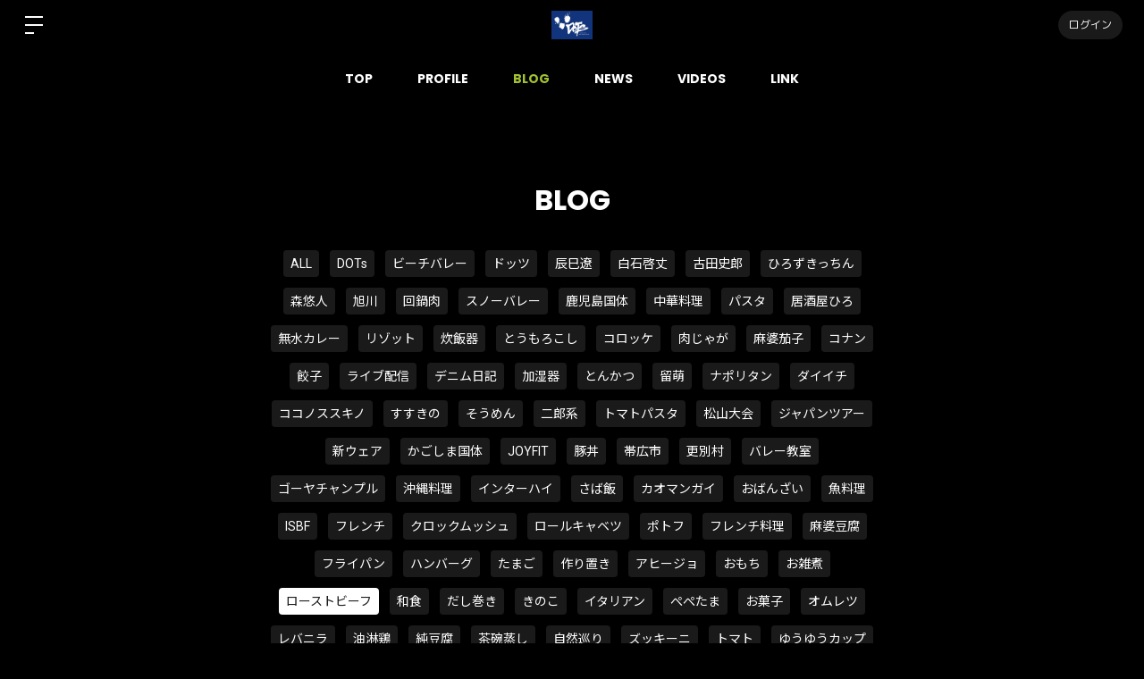

--- FILE ---
content_type: text/html; charset=utf-8
request_url: https://dots-beachvolley.bitfan.id/contents/menu/30837?tag=%E3%83%AD%E3%83%BC%E3%82%B9%E3%83%88%E3%83%93%E3%83%BC%E3%83%95
body_size: 32019
content:
<!doctype html>
<html lang="ja">
  <head prefix="og: http://ogp.me/ns# fb: http://ogp.me/ns/fb#">
    <meta charset="utf-8">
<meta http-equiv="x-ua-compatible" content="ie=edge">
<script type="text/javascript">window.NREUM||(NREUM={});NREUM.info={"beacon":"bam.nr-data.net","errorBeacon":"bam.nr-data.net","licenseKey":"NRJS-48d1a7dacbd30ee64c6","applicationID":"798079491","transactionName":"dgkKQUBZVAhVQh1LRFcCC1hTX1ZLU19cTFRbEhcaW1hcAUg=","queueTime":0,"applicationTime":176,"agent":""}</script>
<script type="text/javascript">(window.NREUM||(NREUM={})).init={privacy:{cookies_enabled:false},ajax:{deny_list:["bam.nr-data.net"]},feature_flags:["soft_nav"]};(window.NREUM||(NREUM={})).loader_config={xpid:"Vg8FVVNVDhAHXVlSAAgDX1U=",licenseKey:"NRJS-48d1a7dacbd30ee64c6",applicationID:"798079491",browserID:"798079847"};;/*! For license information please see nr-loader-full-1.302.0.min.js.LICENSE.txt */
(()=>{var e,t,r={384:(e,t,r)=>{"use strict";r.d(t,{NT:()=>o,US:()=>u,Zm:()=>s,bQ:()=>d,dV:()=>c,pV:()=>l});var n=r(6154),i=r(1863),a=r(1910);const o={beacon:"bam.nr-data.net",errorBeacon:"bam.nr-data.net"};function s(){return n.gm.NREUM||(n.gm.NREUM={}),void 0===n.gm.newrelic&&(n.gm.newrelic=n.gm.NREUM),n.gm.NREUM}function c(){let e=s();return e.o||(e.o={ST:n.gm.setTimeout,SI:n.gm.setImmediate||n.gm.setInterval,CT:n.gm.clearTimeout,XHR:n.gm.XMLHttpRequest,REQ:n.gm.Request,EV:n.gm.Event,PR:n.gm.Promise,MO:n.gm.MutationObserver,FETCH:n.gm.fetch,WS:n.gm.WebSocket},(0,a.i)(...Object.values(e.o))),e}function d(e,t){let r=s();r.initializedAgents??={},t.initializedAt={ms:(0,i.t)(),date:new Date},r.initializedAgents[e]=t}function u(e,t){s()[e]=t}function l(){return function(){let e=s();const t=e.info||{};e.info={beacon:o.beacon,errorBeacon:o.errorBeacon,...t}}(),function(){let e=s();const t=e.init||{};e.init={...t}}(),c(),function(){let e=s();const t=e.loader_config||{};e.loader_config={...t}}(),s()}},782:(e,t,r)=>{"use strict";r.d(t,{T:()=>n});const n=r(860).K7.pageViewTiming},860:(e,t,r)=>{"use strict";r.d(t,{$J:()=>u,K7:()=>c,P3:()=>d,XX:()=>i,Yy:()=>s,df:()=>a,qY:()=>n,v4:()=>o});const n="events",i="jserrors",a="browser/blobs",o="rum",s="browser/logs",c={ajax:"ajax",genericEvents:"generic_events",jserrors:i,logging:"logging",metrics:"metrics",pageAction:"page_action",pageViewEvent:"page_view_event",pageViewTiming:"page_view_timing",sessionReplay:"session_replay",sessionTrace:"session_trace",softNav:"soft_navigations",spa:"spa"},d={[c.pageViewEvent]:1,[c.pageViewTiming]:2,[c.metrics]:3,[c.jserrors]:4,[c.spa]:5,[c.ajax]:6,[c.sessionTrace]:7,[c.softNav]:8,[c.sessionReplay]:9,[c.logging]:10,[c.genericEvents]:11},u={[c.pageViewEvent]:o,[c.pageViewTiming]:n,[c.ajax]:n,[c.spa]:n,[c.softNav]:n,[c.metrics]:i,[c.jserrors]:i,[c.sessionTrace]:a,[c.sessionReplay]:a,[c.logging]:s,[c.genericEvents]:"ins"}},944:(e,t,r)=>{"use strict";r.d(t,{R:()=>i});var n=r(3241);function i(e,t){"function"==typeof console.debug&&(console.debug("New Relic Warning: https://github.com/newrelic/newrelic-browser-agent/blob/main/docs/warning-codes.md#".concat(e),t),(0,n.W)({agentIdentifier:null,drained:null,type:"data",name:"warn",feature:"warn",data:{code:e,secondary:t}}))}},993:(e,t,r)=>{"use strict";r.d(t,{A$:()=>a,ET:()=>o,TZ:()=>s,p_:()=>i});var n=r(860);const i={ERROR:"ERROR",WARN:"WARN",INFO:"INFO",DEBUG:"DEBUG",TRACE:"TRACE"},a={OFF:0,ERROR:1,WARN:2,INFO:3,DEBUG:4,TRACE:5},o="log",s=n.K7.logging},1687:(e,t,r)=>{"use strict";r.d(t,{Ak:()=>d,Ze:()=>f,x3:()=>u});var n=r(3241),i=r(7836),a=r(3606),o=r(860),s=r(2646);const c={};function d(e,t){const r={staged:!1,priority:o.P3[t]||0};l(e),c[e].get(t)||c[e].set(t,r)}function u(e,t){e&&c[e]&&(c[e].get(t)&&c[e].delete(t),p(e,t,!1),c[e].size&&h(e))}function l(e){if(!e)throw new Error("agentIdentifier required");c[e]||(c[e]=new Map)}function f(e="",t="feature",r=!1){if(l(e),!e||!c[e].get(t)||r)return p(e,t);c[e].get(t).staged=!0,h(e)}function h(e){const t=Array.from(c[e]);t.every(([e,t])=>t.staged)&&(t.sort((e,t)=>e[1].priority-t[1].priority),t.forEach(([t])=>{c[e].delete(t),p(e,t)}))}function p(e,t,r=!0){const o=e?i.ee.get(e):i.ee,c=a.i.handlers;if(!o.aborted&&o.backlog&&c){if((0,n.W)({agentIdentifier:e,type:"lifecycle",name:"drain",feature:t}),r){const e=o.backlog[t],r=c[t];if(r){for(let t=0;e&&t<e.length;++t)g(e[t],r);Object.entries(r).forEach(([e,t])=>{Object.values(t||{}).forEach(t=>{t[0]?.on&&t[0]?.context()instanceof s.y&&t[0].on(e,t[1])})})}}o.isolatedBacklog||delete c[t],o.backlog[t]=null,o.emit("drain-"+t,[])}}function g(e,t){var r=e[1];Object.values(t[r]||{}).forEach(t=>{var r=e[0];if(t[0]===r){var n=t[1],i=e[3],a=e[2];n.apply(i,a)}})}},1741:(e,t,r)=>{"use strict";r.d(t,{W:()=>a});var n=r(944),i=r(4261);class a{#e(e,...t){if(this[e]!==a.prototype[e])return this[e](...t);(0,n.R)(35,e)}addPageAction(e,t){return this.#e(i.hG,e,t)}register(e){return this.#e(i.eY,e)}recordCustomEvent(e,t){return this.#e(i.fF,e,t)}setPageViewName(e,t){return this.#e(i.Fw,e,t)}setCustomAttribute(e,t,r){return this.#e(i.cD,e,t,r)}noticeError(e,t){return this.#e(i.o5,e,t)}setUserId(e){return this.#e(i.Dl,e)}setApplicationVersion(e){return this.#e(i.nb,e)}setErrorHandler(e){return this.#e(i.bt,e)}addRelease(e,t){return this.#e(i.k6,e,t)}log(e,t){return this.#e(i.$9,e,t)}start(){return this.#e(i.d3)}finished(e){return this.#e(i.BL,e)}recordReplay(){return this.#e(i.CH)}pauseReplay(){return this.#e(i.Tb)}addToTrace(e){return this.#e(i.U2,e)}setCurrentRouteName(e){return this.#e(i.PA,e)}interaction(e){return this.#e(i.dT,e)}wrapLogger(e,t,r){return this.#e(i.Wb,e,t,r)}measure(e,t){return this.#e(i.V1,e,t)}}},1863:(e,t,r)=>{"use strict";function n(){return Math.floor(performance.now())}r.d(t,{t:()=>n})},1910:(e,t,r)=>{"use strict";r.d(t,{i:()=>a});var n=r(944);const i=new Map;function a(...e){return e.every(e=>{if(i.has(e))return i.get(e);const t="function"==typeof e&&e.toString().includes("[native code]");return t||(0,n.R)(64,e?.name||e?.toString()),i.set(e,t),t})}},2555:(e,t,r)=>{"use strict";r.d(t,{D:()=>s,f:()=>o});var n=r(384),i=r(8122);const a={beacon:n.NT.beacon,errorBeacon:n.NT.errorBeacon,licenseKey:void 0,applicationID:void 0,sa:void 0,queueTime:void 0,applicationTime:void 0,ttGuid:void 0,user:void 0,account:void 0,product:void 0,extra:void 0,jsAttributes:{},userAttributes:void 0,atts:void 0,transactionName:void 0,tNamePlain:void 0};function o(e){try{return!!e.licenseKey&&!!e.errorBeacon&&!!e.applicationID}catch(e){return!1}}const s=e=>(0,i.a)(e,a)},2614:(e,t,r)=>{"use strict";r.d(t,{BB:()=>o,H3:()=>n,g:()=>d,iL:()=>c,tS:()=>s,uh:()=>i,wk:()=>a});const n="NRBA",i="SESSION",a=144e5,o=18e5,s={STARTED:"session-started",PAUSE:"session-pause",RESET:"session-reset",RESUME:"session-resume",UPDATE:"session-update"},c={SAME_TAB:"same-tab",CROSS_TAB:"cross-tab"},d={OFF:0,FULL:1,ERROR:2}},2646:(e,t,r)=>{"use strict";r.d(t,{y:()=>n});class n{constructor(e){this.contextId=e}}},2843:(e,t,r)=>{"use strict";r.d(t,{u:()=>i});var n=r(3878);function i(e,t=!1,r,i){(0,n.DD)("visibilitychange",function(){if(t)return void("hidden"===document.visibilityState&&e());e(document.visibilityState)},r,i)}},3241:(e,t,r)=>{"use strict";r.d(t,{W:()=>a});var n=r(6154);const i="newrelic";function a(e={}){try{n.gm.dispatchEvent(new CustomEvent(i,{detail:e}))}catch(e){}}},3304:(e,t,r)=>{"use strict";r.d(t,{A:()=>a});var n=r(7836);const i=()=>{const e=new WeakSet;return(t,r)=>{if("object"==typeof r&&null!==r){if(e.has(r))return;e.add(r)}return r}};function a(e){try{return JSON.stringify(e,i())??""}catch(e){try{n.ee.emit("internal-error",[e])}catch(e){}return""}}},3333:(e,t,r)=>{"use strict";r.d(t,{$v:()=>u,TZ:()=>n,Xh:()=>c,Zp:()=>i,kd:()=>d,mq:()=>s,nf:()=>o,qN:()=>a});const n=r(860).K7.genericEvents,i=["auxclick","click","copy","keydown","paste","scrollend"],a=["focus","blur"],o=4,s=1e3,c=2e3,d=["PageAction","UserAction","BrowserPerformance"],u={RESOURCES:"experimental.resources",REGISTER:"register"}},3434:(e,t,r)=>{"use strict";r.d(t,{Jt:()=>a,YM:()=>d});var n=r(7836),i=r(5607);const a="nr@original:".concat(i.W),o=50;var s=Object.prototype.hasOwnProperty,c=!1;function d(e,t){return e||(e=n.ee),r.inPlace=function(e,t,n,i,a){n||(n="");const o="-"===n.charAt(0);for(let s=0;s<t.length;s++){const c=t[s],d=e[c];l(d)||(e[c]=r(d,o?c+n:n,i,c,a))}},r.flag=a,r;function r(t,r,n,c,d){return l(t)?t:(r||(r=""),nrWrapper[a]=t,function(e,t,r){if(Object.defineProperty&&Object.keys)try{return Object.keys(e).forEach(function(r){Object.defineProperty(t,r,{get:function(){return e[r]},set:function(t){return e[r]=t,t}})}),t}catch(e){u([e],r)}for(var n in e)s.call(e,n)&&(t[n]=e[n])}(t,nrWrapper,e),nrWrapper);function nrWrapper(){var a,s,l,f;let h;try{s=this,a=[...arguments],l="function"==typeof n?n(a,s):n||{}}catch(t){u([t,"",[a,s,c],l],e)}i(r+"start",[a,s,c],l,d);const p=performance.now();let g;try{return f=t.apply(s,a),g=performance.now(),f}catch(e){throw g=performance.now(),i(r+"err",[a,s,e],l,d),h=e,h}finally{const e=g-p,t={start:p,end:g,duration:e,isLongTask:e>=o,methodName:c,thrownError:h};t.isLongTask&&i("long-task",[t,s],l,d),i(r+"end",[a,s,f],l,d)}}}function i(r,n,i,a){if(!c||t){var o=c;c=!0;try{e.emit(r,n,i,t,a)}catch(t){u([t,r,n,i],e)}c=o}}}function u(e,t){t||(t=n.ee);try{t.emit("internal-error",e)}catch(e){}}function l(e){return!(e&&"function"==typeof e&&e.apply&&!e[a])}},3606:(e,t,r)=>{"use strict";r.d(t,{i:()=>a});var n=r(9908);a.on=o;var i=a.handlers={};function a(e,t,r,a){o(a||n.d,i,e,t,r)}function o(e,t,r,i,a){a||(a="feature"),e||(e=n.d);var o=t[a]=t[a]||{};(o[r]=o[r]||[]).push([e,i])}},3738:(e,t,r)=>{"use strict";r.d(t,{He:()=>i,Kp:()=>s,Lc:()=>d,Rz:()=>u,TZ:()=>n,bD:()=>a,d3:()=>o,jx:()=>l,sl:()=>f,uP:()=>c});const n=r(860).K7.sessionTrace,i="bstResource",a="resource",o="-start",s="-end",c="fn"+o,d="fn"+s,u="pushState",l=1e3,f=3e4},3785:(e,t,r)=>{"use strict";r.d(t,{R:()=>c,b:()=>d});var n=r(9908),i=r(1863),a=r(860),o=r(8154),s=r(993);function c(e,t,r={},c=s.p_.INFO,d,u=(0,i.t)()){(0,n.p)(o.xV,["API/logging/".concat(c.toLowerCase(),"/called")],void 0,a.K7.metrics,e),(0,n.p)(s.ET,[u,t,r,c,d],void 0,a.K7.logging,e)}function d(e){return"string"==typeof e&&Object.values(s.p_).some(t=>t===e.toUpperCase().trim())}},3878:(e,t,r)=>{"use strict";function n(e,t){return{capture:e,passive:!1,signal:t}}function i(e,t,r=!1,i){window.addEventListener(e,t,n(r,i))}function a(e,t,r=!1,i){document.addEventListener(e,t,n(r,i))}r.d(t,{DD:()=>a,jT:()=>n,sp:()=>i})},4234:(e,t,r)=>{"use strict";r.d(t,{W:()=>a});var n=r(7836),i=r(1687);class a{constructor(e,t){this.agentIdentifier=e,this.ee=n.ee.get(e),this.featureName=t,this.blocked=!1}deregisterDrain(){(0,i.x3)(this.agentIdentifier,this.featureName)}}},4261:(e,t,r)=>{"use strict";r.d(t,{$9:()=>d,BL:()=>s,CH:()=>h,Dl:()=>R,Fw:()=>y,PA:()=>m,Pl:()=>n,Tb:()=>l,U2:()=>a,V1:()=>T,Wb:()=>x,bt:()=>b,cD:()=>v,d3:()=>w,dT:()=>c,eY:()=>p,fF:()=>f,hG:()=>i,k6:()=>o,nb:()=>g,o5:()=>u});const n="api-",i="addPageAction",a="addToTrace",o="addRelease",s="finished",c="interaction",d="log",u="noticeError",l="pauseReplay",f="recordCustomEvent",h="recordReplay",p="register",g="setApplicationVersion",m="setCurrentRouteName",v="setCustomAttribute",b="setErrorHandler",y="setPageViewName",R="setUserId",w="start",x="wrapLogger",T="measure"},4387:(e,t,r)=>{"use strict";function n(e={}){return!(!e.id||!e.name)}function i(e,t){if(2!==t?.harvestEndpointVersion)return{};const r=t.agentRef.runtime.appMetadata.agents[0].entityGuid;return n(e)?{"mfe.id":e.id,"mfe.name":e.name,eventSource:"MicroFrontendBrowserAgent","parent.id":r}:{"entity.guid":r,appId:t.agentRef.info.applicationID}}r.d(t,{U:()=>i,c:()=>n})},5205:(e,t,r)=>{"use strict";r.d(t,{j:()=>A});var n=r(384),i=r(1741);var a=r(2555),o=r(3333);const s=e=>{if(!e||"string"!=typeof e)return!1;try{document.createDocumentFragment().querySelector(e)}catch{return!1}return!0};var c=r(2614),d=r(944),u=r(8122);const l="[data-nr-mask]",f=e=>(0,u.a)(e,(()=>{const e={feature_flags:[],experimental:{allow_registered_children:!1,resources:!1},mask_selector:"*",block_selector:"[data-nr-block]",mask_input_options:{color:!1,date:!1,"datetime-local":!1,email:!1,month:!1,number:!1,range:!1,search:!1,tel:!1,text:!1,time:!1,url:!1,week:!1,textarea:!1,select:!1,password:!0}};return{ajax:{deny_list:void 0,block_internal:!0,enabled:!0,autoStart:!0},api:{get allow_registered_children(){return e.feature_flags.includes(o.$v.REGISTER)||e.experimental.allow_registered_children},set allow_registered_children(t){e.experimental.allow_registered_children=t},duplicate_registered_data:!1},distributed_tracing:{enabled:void 0,exclude_newrelic_header:void 0,cors_use_newrelic_header:void 0,cors_use_tracecontext_headers:void 0,allowed_origins:void 0},get feature_flags(){return e.feature_flags},set feature_flags(t){e.feature_flags=t},generic_events:{enabled:!0,autoStart:!0},harvest:{interval:30},jserrors:{enabled:!0,autoStart:!0},logging:{enabled:!0,autoStart:!0},metrics:{enabled:!0,autoStart:!0},obfuscate:void 0,page_action:{enabled:!0},page_view_event:{enabled:!0,autoStart:!0},page_view_timing:{enabled:!0,autoStart:!0},performance:{capture_marks:!1,capture_measures:!1,capture_detail:!0,resources:{get enabled(){return e.feature_flags.includes(o.$v.RESOURCES)||e.experimental.resources},set enabled(t){e.experimental.resources=t},asset_types:[],first_party_domains:[],ignore_newrelic:!0}},privacy:{cookies_enabled:!0},proxy:{assets:void 0,beacon:void 0},session:{expiresMs:c.wk,inactiveMs:c.BB},session_replay:{autoStart:!0,enabled:!1,preload:!1,sampling_rate:10,error_sampling_rate:100,collect_fonts:!1,inline_images:!1,fix_stylesheets:!0,mask_all_inputs:!0,get mask_text_selector(){return e.mask_selector},set mask_text_selector(t){s(t)?e.mask_selector="".concat(t,",").concat(l):""===t||null===t?e.mask_selector=l:(0,d.R)(5,t)},get block_class(){return"nr-block"},get ignore_class(){return"nr-ignore"},get mask_text_class(){return"nr-mask"},get block_selector(){return e.block_selector},set block_selector(t){s(t)?e.block_selector+=",".concat(t):""!==t&&(0,d.R)(6,t)},get mask_input_options(){return e.mask_input_options},set mask_input_options(t){t&&"object"==typeof t?e.mask_input_options={...t,password:!0}:(0,d.R)(7,t)}},session_trace:{enabled:!0,autoStart:!0},soft_navigations:{enabled:!0,autoStart:!0},spa:{enabled:!0,autoStart:!0},ssl:void 0,user_actions:{enabled:!0,elementAttributes:["id","className","tagName","type"]}}})());var h=r(6154),p=r(9324);let g=0;const m={buildEnv:p.F3,distMethod:p.Xs,version:p.xv,originTime:h.WN},v={appMetadata:{},customTransaction:void 0,denyList:void 0,disabled:!1,harvester:void 0,isolatedBacklog:!1,isRecording:!1,loaderType:void 0,maxBytes:3e4,obfuscator:void 0,onerror:void 0,ptid:void 0,releaseIds:{},session:void 0,timeKeeper:void 0,registeredEntities:[],jsAttributesMetadata:{bytes:0},get harvestCount(){return++g}},b=e=>{const t=(0,u.a)(e,v),r=Object.keys(m).reduce((e,t)=>(e[t]={value:m[t],writable:!1,configurable:!0,enumerable:!0},e),{});return Object.defineProperties(t,r)};var y=r(5701);const R=e=>{const t=e.startsWith("http");e+="/",r.p=t?e:"https://"+e};var w=r(7836),x=r(3241);const T={accountID:void 0,trustKey:void 0,agentID:void 0,licenseKey:void 0,applicationID:void 0,xpid:void 0},E=e=>(0,u.a)(e,T),_=new Set;function A(e,t={},r,o){let{init:s,info:c,loader_config:d,runtime:u={},exposed:l=!0}=t;if(!c){const e=(0,n.pV)();s=e.init,c=e.info,d=e.loader_config}e.init=f(s||{}),e.loader_config=E(d||{}),c.jsAttributes??={},h.bv&&(c.jsAttributes.isWorker=!0),e.info=(0,a.D)(c);const p=e.init,g=[c.beacon,c.errorBeacon];_.has(e.agentIdentifier)||(p.proxy.assets&&(R(p.proxy.assets),g.push(p.proxy.assets)),p.proxy.beacon&&g.push(p.proxy.beacon),e.beacons=[...g],function(e){const t=(0,n.pV)();Object.getOwnPropertyNames(i.W.prototype).forEach(r=>{const n=i.W.prototype[r];if("function"!=typeof n||"constructor"===n)return;let a=t[r];e[r]&&!1!==e.exposed&&"micro-agent"!==e.runtime?.loaderType&&(t[r]=(...t)=>{const n=e[r](...t);return a?a(...t):n})})}(e),(0,n.US)("activatedFeatures",y.B),e.runSoftNavOverSpa&&=!0===p.soft_navigations.enabled&&p.feature_flags.includes("soft_nav")),u.denyList=[...p.ajax.deny_list||[],...p.ajax.block_internal?g:[]],u.ptid=e.agentIdentifier,u.loaderType=r,e.runtime=b(u),_.has(e.agentIdentifier)||(e.ee=w.ee.get(e.agentIdentifier),e.exposed=l,(0,x.W)({agentIdentifier:e.agentIdentifier,drained:!!y.B?.[e.agentIdentifier],type:"lifecycle",name:"initialize",feature:void 0,data:e.config})),_.add(e.agentIdentifier)}},5270:(e,t,r)=>{"use strict";r.d(t,{Aw:()=>o,SR:()=>a,rF:()=>s});var n=r(384),i=r(7767);function a(e){return!!(0,n.dV)().o.MO&&(0,i.V)(e)&&!0===e?.session_trace.enabled}function o(e){return!0===e?.session_replay.preload&&a(e)}function s(e,t){try{if("string"==typeof t?.type){if("password"===t.type.toLowerCase())return"*".repeat(e?.length||0);if(void 0!==t?.dataset?.nrUnmask||t?.classList?.contains("nr-unmask"))return e}}catch(e){}return"string"==typeof e?e.replace(/[\S]/g,"*"):"*".repeat(e?.length||0)}},5289:(e,t,r)=>{"use strict";r.d(t,{GG:()=>a,Qr:()=>s,sB:()=>o});var n=r(3878);function i(){return"undefined"==typeof document||"complete"===document.readyState}function a(e,t){if(i())return e();(0,n.sp)("load",e,t)}function o(e){if(i())return e();(0,n.DD)("DOMContentLoaded",e)}function s(e){if(i())return e();(0,n.sp)("popstate",e)}},5607:(e,t,r)=>{"use strict";r.d(t,{W:()=>n});const n=(0,r(9566).bz)()},5701:(e,t,r)=>{"use strict";r.d(t,{B:()=>a,t:()=>o});var n=r(3241);const i=new Set,a={};function o(e,t){const r=t.agentIdentifier;a[r]??={},e&&"object"==typeof e&&(i.has(r)||(t.ee.emit("rumresp",[e]),a[r]=e,i.add(r),(0,n.W)({agentIdentifier:r,loaded:!0,drained:!0,type:"lifecycle",name:"load",feature:void 0,data:e})))}},6154:(e,t,r)=>{"use strict";r.d(t,{OF:()=>d,RI:()=>i,WN:()=>f,bv:()=>a,gm:()=>o,lR:()=>l,m:()=>c,mw:()=>s,sb:()=>u});var n=r(1863);const i="undefined"!=typeof window&&!!window.document,a="undefined"!=typeof WorkerGlobalScope&&("undefined"!=typeof self&&self instanceof WorkerGlobalScope&&self.navigator instanceof WorkerNavigator||"undefined"!=typeof globalThis&&globalThis instanceof WorkerGlobalScope&&globalThis.navigator instanceof WorkerNavigator),o=i?window:"undefined"!=typeof WorkerGlobalScope&&("undefined"!=typeof self&&self instanceof WorkerGlobalScope&&self||"undefined"!=typeof globalThis&&globalThis instanceof WorkerGlobalScope&&globalThis),s=Boolean("hidden"===o?.document?.visibilityState),c=""+o?.location,d=/iPad|iPhone|iPod/.test(o.navigator?.userAgent),u=d&&"undefined"==typeof SharedWorker,l=(()=>{const e=o.navigator?.userAgent?.match(/Firefox[/\s](\d+\.\d+)/);return Array.isArray(e)&&e.length>=2?+e[1]:0})(),f=Date.now()-(0,n.t)()},6344:(e,t,r)=>{"use strict";r.d(t,{BB:()=>u,G4:()=>a,Qb:()=>l,TZ:()=>i,Ug:()=>o,_s:()=>s,bc:()=>d,yP:()=>c});var n=r(2614);const i=r(860).K7.sessionReplay,a={RECORD:"recordReplay",PAUSE:"pauseReplay",ERROR_DURING_REPLAY:"errorDuringReplay"},o=.12,s={DomContentLoaded:0,Load:1,FullSnapshot:2,IncrementalSnapshot:3,Meta:4,Custom:5},c={[n.g.ERROR]:15e3,[n.g.FULL]:3e5,[n.g.OFF]:0},d={RESET:{message:"Session was reset",sm:"Reset"},IMPORT:{message:"Recorder failed to import",sm:"Import"},TOO_MANY:{message:"429: Too Many Requests",sm:"Too-Many"},TOO_BIG:{message:"Payload was too large",sm:"Too-Big"},CROSS_TAB:{message:"Session Entity was set to OFF on another tab",sm:"Cross-Tab"},ENTITLEMENTS:{message:"Session Replay is not allowed and will not be started",sm:"Entitlement"}},u=5e3,l={API:"api",RESUME:"resume",SWITCH_TO_FULL:"switchToFull",INITIALIZE:"initialize",PRELOAD:"preload"}},6389:(e,t,r)=>{"use strict";function n(e,t=500,r={}){const n=r?.leading||!1;let i;return(...r)=>{n&&void 0===i&&(e.apply(this,r),i=setTimeout(()=>{i=clearTimeout(i)},t)),n||(clearTimeout(i),i=setTimeout(()=>{e.apply(this,r)},t))}}function i(e){let t=!1;return(...r)=>{t||(t=!0,e.apply(this,r))}}r.d(t,{J:()=>i,s:()=>n})},6630:(e,t,r)=>{"use strict";r.d(t,{T:()=>n});const n=r(860).K7.pageViewEvent},6774:(e,t,r)=>{"use strict";r.d(t,{T:()=>n});const n=r(860).K7.jserrors},7295:(e,t,r)=>{"use strict";r.d(t,{Xv:()=>o,gX:()=>i,iW:()=>a});var n=[];function i(e){if(!e||a(e))return!1;if(0===n.length)return!0;for(var t=0;t<n.length;t++){var r=n[t];if("*"===r.hostname)return!1;if(s(r.hostname,e.hostname)&&c(r.pathname,e.pathname))return!1}return!0}function a(e){return void 0===e.hostname}function o(e){if(n=[],e&&e.length)for(var t=0;t<e.length;t++){let r=e[t];if(!r)continue;0===r.indexOf("http://")?r=r.substring(7):0===r.indexOf("https://")&&(r=r.substring(8));const i=r.indexOf("/");let a,o;i>0?(a=r.substring(0,i),o=r.substring(i)):(a=r,o="");let[s]=a.split(":");n.push({hostname:s,pathname:o})}}function s(e,t){return!(e.length>t.length)&&t.indexOf(e)===t.length-e.length}function c(e,t){return 0===e.indexOf("/")&&(e=e.substring(1)),0===t.indexOf("/")&&(t=t.substring(1)),""===e||e===t}},7485:(e,t,r)=>{"use strict";r.d(t,{D:()=>i});var n=r(6154);function i(e){if(0===(e||"").indexOf("data:"))return{protocol:"data"};try{const t=new URL(e,location.href),r={port:t.port,hostname:t.hostname,pathname:t.pathname,search:t.search,protocol:t.protocol.slice(0,t.protocol.indexOf(":")),sameOrigin:t.protocol===n.gm?.location?.protocol&&t.host===n.gm?.location?.host};return r.port&&""!==r.port||("http:"===t.protocol&&(r.port="80"),"https:"===t.protocol&&(r.port="443")),r.pathname&&""!==r.pathname?r.pathname.startsWith("/")||(r.pathname="/".concat(r.pathname)):r.pathname="/",r}catch(e){return{}}}},7699:(e,t,r)=>{"use strict";r.d(t,{It:()=>a,KC:()=>s,No:()=>i,qh:()=>o});var n=r(860);const i=16e3,a=1e6,o="SESSION_ERROR",s={[n.K7.logging]:!0,[n.K7.genericEvents]:!1,[n.K7.jserrors]:!1,[n.K7.ajax]:!1}},7767:(e,t,r)=>{"use strict";r.d(t,{V:()=>i});var n=r(6154);const i=e=>n.RI&&!0===e?.privacy.cookies_enabled},7836:(e,t,r)=>{"use strict";r.d(t,{P:()=>s,ee:()=>c});var n=r(384),i=r(8990),a=r(2646),o=r(5607);const s="nr@context:".concat(o.W),c=function e(t,r){var n={},o={},u={},l=!1;try{l=16===r.length&&d.initializedAgents?.[r]?.runtime.isolatedBacklog}catch(e){}var f={on:p,addEventListener:p,removeEventListener:function(e,t){var r=n[e];if(!r)return;for(var i=0;i<r.length;i++)r[i]===t&&r.splice(i,1)},emit:function(e,r,n,i,a){!1!==a&&(a=!0);if(c.aborted&&!i)return;t&&a&&t.emit(e,r,n);var s=h(n);g(e).forEach(e=>{e.apply(s,r)});var d=v()[o[e]];d&&d.push([f,e,r,s]);return s},get:m,listeners:g,context:h,buffer:function(e,t){const r=v();if(t=t||"feature",f.aborted)return;Object.entries(e||{}).forEach(([e,n])=>{o[n]=t,t in r||(r[t]=[])})},abort:function(){f._aborted=!0,Object.keys(f.backlog).forEach(e=>{delete f.backlog[e]})},isBuffering:function(e){return!!v()[o[e]]},debugId:r,backlog:l?{}:t&&"object"==typeof t.backlog?t.backlog:{},isolatedBacklog:l};return Object.defineProperty(f,"aborted",{get:()=>{let e=f._aborted||!1;return e||(t&&(e=t.aborted),e)}}),f;function h(e){return e&&e instanceof a.y?e:e?(0,i.I)(e,s,()=>new a.y(s)):new a.y(s)}function p(e,t){n[e]=g(e).concat(t)}function g(e){return n[e]||[]}function m(t){return u[t]=u[t]||e(f,t)}function v(){return f.backlog}}(void 0,"globalEE"),d=(0,n.Zm)();d.ee||(d.ee=c)},8122:(e,t,r)=>{"use strict";r.d(t,{a:()=>i});var n=r(944);function i(e,t){try{if(!e||"object"!=typeof e)return(0,n.R)(3);if(!t||"object"!=typeof t)return(0,n.R)(4);const r=Object.create(Object.getPrototypeOf(t),Object.getOwnPropertyDescriptors(t)),a=0===Object.keys(r).length?e:r;for(let o in a)if(void 0!==e[o])try{if(null===e[o]){r[o]=null;continue}Array.isArray(e[o])&&Array.isArray(t[o])?r[o]=Array.from(new Set([...e[o],...t[o]])):"object"==typeof e[o]&&"object"==typeof t[o]?r[o]=i(e[o],t[o]):r[o]=e[o]}catch(e){r[o]||(0,n.R)(1,e)}return r}catch(e){(0,n.R)(2,e)}}},8139:(e,t,r)=>{"use strict";r.d(t,{u:()=>f});var n=r(7836),i=r(3434),a=r(8990),o=r(6154);const s={},c=o.gm.XMLHttpRequest,d="addEventListener",u="removeEventListener",l="nr@wrapped:".concat(n.P);function f(e){var t=function(e){return(e||n.ee).get("events")}(e);if(s[t.debugId]++)return t;s[t.debugId]=1;var r=(0,i.YM)(t,!0);function f(e){r.inPlace(e,[d,u],"-",p)}function p(e,t){return e[1]}return"getPrototypeOf"in Object&&(o.RI&&h(document,f),c&&h(c.prototype,f),h(o.gm,f)),t.on(d+"-start",function(e,t){var n=e[1];if(null!==n&&("function"==typeof n||"object"==typeof n)&&"newrelic"!==e[0]){var i=(0,a.I)(n,l,function(){var e={object:function(){if("function"!=typeof n.handleEvent)return;return n.handleEvent.apply(n,arguments)},function:n}[typeof n];return e?r(e,"fn-",null,e.name||"anonymous"):n});this.wrapped=e[1]=i}}),t.on(u+"-start",function(e){e[1]=this.wrapped||e[1]}),t}function h(e,t,...r){let n=e;for(;"object"==typeof n&&!Object.prototype.hasOwnProperty.call(n,d);)n=Object.getPrototypeOf(n);n&&t(n,...r)}},8154:(e,t,r)=>{"use strict";r.d(t,{z_:()=>a,XG:()=>s,TZ:()=>n,rs:()=>i,xV:()=>o});r(6154),r(9566),r(384);const n=r(860).K7.metrics,i="sm",a="cm",o="storeSupportabilityMetrics",s="storeEventMetrics"},8374:(e,t,r)=>{r.nc=(()=>{try{return document?.currentScript?.nonce}catch(e){}return""})()},8990:(e,t,r)=>{"use strict";r.d(t,{I:()=>i});var n=Object.prototype.hasOwnProperty;function i(e,t,r){if(n.call(e,t))return e[t];var i=r();if(Object.defineProperty&&Object.keys)try{return Object.defineProperty(e,t,{value:i,writable:!0,enumerable:!1}),i}catch(e){}return e[t]=i,i}},9300:(e,t,r)=>{"use strict";r.d(t,{T:()=>n});const n=r(860).K7.ajax},9324:(e,t,r)=>{"use strict";r.d(t,{AJ:()=>o,F3:()=>i,Xs:()=>a,Yq:()=>s,xv:()=>n});const n="1.302.0",i="PROD",a="CDN",o="@newrelic/rrweb",s="1.0.1"},9566:(e,t,r)=>{"use strict";r.d(t,{LA:()=>s,ZF:()=>c,bz:()=>o,el:()=>d});var n=r(6154);const i="xxxxxxxx-xxxx-4xxx-yxxx-xxxxxxxxxxxx";function a(e,t){return e?15&e[t]:16*Math.random()|0}function o(){const e=n.gm?.crypto||n.gm?.msCrypto;let t,r=0;return e&&e.getRandomValues&&(t=e.getRandomValues(new Uint8Array(30))),i.split("").map(e=>"x"===e?a(t,r++).toString(16):"y"===e?(3&a()|8).toString(16):e).join("")}function s(e){const t=n.gm?.crypto||n.gm?.msCrypto;let r,i=0;t&&t.getRandomValues&&(r=t.getRandomValues(new Uint8Array(e)));const o=[];for(var s=0;s<e;s++)o.push(a(r,i++).toString(16));return o.join("")}function c(){return s(16)}function d(){return s(32)}},9908:(e,t,r)=>{"use strict";r.d(t,{d:()=>n,p:()=>i});var n=r(7836).ee.get("handle");function i(e,t,r,i,a){a?(a.buffer([e],i),a.emit(e,t,r)):(n.buffer([e],i),n.emit(e,t,r))}}},n={};function i(e){var t=n[e];if(void 0!==t)return t.exports;var a=n[e]={exports:{}};return r[e](a,a.exports,i),a.exports}i.m=r,i.d=(e,t)=>{for(var r in t)i.o(t,r)&&!i.o(e,r)&&Object.defineProperty(e,r,{enumerable:!0,get:t[r]})},i.f={},i.e=e=>Promise.all(Object.keys(i.f).reduce((t,r)=>(i.f[r](e,t),t),[])),i.u=e=>({95:"nr-full-compressor",222:"nr-full-recorder",891:"nr-full"}[e]+"-1.302.0.min.js"),i.o=(e,t)=>Object.prototype.hasOwnProperty.call(e,t),e={},t="NRBA-1.302.0.PROD:",i.l=(r,n,a,o)=>{if(e[r])e[r].push(n);else{var s,c;if(void 0!==a)for(var d=document.getElementsByTagName("script"),u=0;u<d.length;u++){var l=d[u];if(l.getAttribute("src")==r||l.getAttribute("data-webpack")==t+a){s=l;break}}if(!s){c=!0;var f={891:"sha512-75bfo3P39s1XtkI8c4WKUdTDizRqoywgnBzGhtk60ZAKR4bBs/F8mDDZcXKdrbvJw1THhy7WUptjKAFV17SDNw==",222:"sha512-4NO9owPxK2wa30NaR7SczarrlKluE/oHxRZQ6I13auFZofO8UMLgeXBszVn3WkS8QLxJPLkzlwqahyMAYhalVw==",95:"sha512-CG9DnzDQPqdOC664kSsA+slq8wwTSXX95LxJGcsaWUJDMJbPmvit3hlx44tFlM7H+nIOHTjyYggVN6vOdyh6gg=="};(s=document.createElement("script")).charset="utf-8",i.nc&&s.setAttribute("nonce",i.nc),s.setAttribute("data-webpack",t+a),s.src=r,0!==s.src.indexOf(window.location.origin+"/")&&(s.crossOrigin="anonymous"),f[o]&&(s.integrity=f[o])}e[r]=[n];var h=(t,n)=>{s.onerror=s.onload=null,clearTimeout(p);var i=e[r];if(delete e[r],s.parentNode&&s.parentNode.removeChild(s),i&&i.forEach(e=>e(n)),t)return t(n)},p=setTimeout(h.bind(null,void 0,{type:"timeout",target:s}),12e4);s.onerror=h.bind(null,s.onerror),s.onload=h.bind(null,s.onload),c&&document.head.appendChild(s)}},i.r=e=>{"undefined"!=typeof Symbol&&Symbol.toStringTag&&Object.defineProperty(e,Symbol.toStringTag,{value:"Module"}),Object.defineProperty(e,"__esModule",{value:!0})},i.p="https://js-agent.newrelic.com/",(()=>{var e={85:0,959:0};i.f.j=(t,r)=>{var n=i.o(e,t)?e[t]:void 0;if(0!==n)if(n)r.push(n[2]);else{var a=new Promise((r,i)=>n=e[t]=[r,i]);r.push(n[2]=a);var o=i.p+i.u(t),s=new Error;i.l(o,r=>{if(i.o(e,t)&&(0!==(n=e[t])&&(e[t]=void 0),n)){var a=r&&("load"===r.type?"missing":r.type),o=r&&r.target&&r.target.src;s.message="Loading chunk "+t+" failed.\n("+a+": "+o+")",s.name="ChunkLoadError",s.type=a,s.request=o,n[1](s)}},"chunk-"+t,t)}};var t=(t,r)=>{var n,a,[o,s,c]=r,d=0;if(o.some(t=>0!==e[t])){for(n in s)i.o(s,n)&&(i.m[n]=s[n]);if(c)c(i)}for(t&&t(r);d<o.length;d++)a=o[d],i.o(e,a)&&e[a]&&e[a][0](),e[a]=0},r=self["webpackChunk:NRBA-1.302.0.PROD"]=self["webpackChunk:NRBA-1.302.0.PROD"]||[];r.forEach(t.bind(null,0)),r.push=t.bind(null,r.push.bind(r))})(),(()=>{"use strict";i(8374);var e=i(9566),t=i(1741);class r extends t.W{agentIdentifier=(0,e.LA)(16)}var n=i(860);const a=Object.values(n.K7);var o=i(5205);var s=i(9908),c=i(1863),d=i(4261),u=i(3241),l=i(944),f=i(5701),h=i(8154);function p(e,t,i,a){const o=a||i;!o||o[e]&&o[e]!==r.prototype[e]||(o[e]=function(){(0,s.p)(h.xV,["API/"+e+"/called"],void 0,n.K7.metrics,i.ee),(0,u.W)({agentIdentifier:i.agentIdentifier,drained:!!f.B?.[i.agentIdentifier],type:"data",name:"api",feature:d.Pl+e,data:{}});try{return t.apply(this,arguments)}catch(e){(0,l.R)(23,e)}})}function g(e,t,r,n,i){const a=e.info;null===r?delete a.jsAttributes[t]:a.jsAttributes[t]=r,(i||null===r)&&(0,s.p)(d.Pl+n,[(0,c.t)(),t,r],void 0,"session",e.ee)}var m=i(1687),v=i(4234),b=i(5289),y=i(6154),R=i(5270),w=i(7767),x=i(6389),T=i(7699);class E extends v.W{constructor(e,t){super(e.agentIdentifier,t),this.agentRef=e,this.abortHandler=void 0,this.featAggregate=void 0,this.onAggregateImported=void 0,this.deferred=Promise.resolve(),!1===e.init[this.featureName].autoStart?this.deferred=new Promise((t,r)=>{this.ee.on("manual-start-all",(0,x.J)(()=>{(0,m.Ak)(e.agentIdentifier,this.featureName),t()}))}):(0,m.Ak)(e.agentIdentifier,t)}importAggregator(e,t,r={}){if(this.featAggregate)return;let n;this.onAggregateImported=new Promise(e=>{n=e});const a=async()=>{let a;await this.deferred;try{if((0,w.V)(e.init)){const{setupAgentSession:t}=await i.e(891).then(i.bind(i,8766));a=t(e)}}catch(e){(0,l.R)(20,e),this.ee.emit("internal-error",[e]),(0,s.p)(T.qh,[e],void 0,this.featureName,this.ee)}try{if(!this.#t(this.featureName,a,e.init))return(0,m.Ze)(this.agentIdentifier,this.featureName),void n(!1);const{Aggregate:i}=await t();this.featAggregate=new i(e,r),e.runtime.harvester.initializedAggregates.push(this.featAggregate),n(!0)}catch(e){(0,l.R)(34,e),this.abortHandler?.(),(0,m.Ze)(this.agentIdentifier,this.featureName,!0),n(!1),this.ee&&this.ee.abort()}};y.RI?(0,b.GG)(()=>a(),!0):a()}#t(e,t,r){if(this.blocked)return!1;switch(e){case n.K7.sessionReplay:return(0,R.SR)(r)&&!!t;case n.K7.sessionTrace:return!!t;default:return!0}}}var _=i(6630),A=i(2614);class S extends E{static featureName=_.T;constructor(e){var t;super(e,_.T),this.setupInspectionEvents(e.agentIdentifier),t=e,p(d.Fw,function(e,r){"string"==typeof e&&("/"!==e.charAt(0)&&(e="/"+e),t.runtime.customTransaction=(r||"http://custom.transaction")+e,(0,s.p)(d.Pl+d.Fw,[(0,c.t)()],void 0,void 0,t.ee))},t),this.ee.on("api-send-rum",(e,t)=>(0,s.p)("send-rum",[e,t],void 0,this.featureName,this.ee)),this.importAggregator(e,()=>i.e(891).then(i.bind(i,7550)))}setupInspectionEvents(e){const t=(t,r)=>{t&&(0,u.W)({agentIdentifier:e,timeStamp:t.timeStamp,loaded:"complete"===t.target.readyState,type:"window",name:r,data:t.target.location+""})};(0,b.sB)(e=>{t(e,"DOMContentLoaded")}),(0,b.GG)(e=>{t(e,"load")}),(0,b.Qr)(e=>{t(e,"navigate")}),this.ee.on(A.tS.UPDATE,(t,r)=>{(0,u.W)({agentIdentifier:e,type:"lifecycle",name:"session",data:r})})}}var O=i(384);var N=i(2843),I=i(3878),P=i(782);class k extends E{static featureName=P.T;constructor(e){super(e,P.T),y.RI&&((0,N.u)(()=>(0,s.p)("docHidden",[(0,c.t)()],void 0,P.T,this.ee),!0),(0,I.sp)("pagehide",()=>(0,s.p)("winPagehide",[(0,c.t)()],void 0,P.T,this.ee)),this.importAggregator(e,()=>i.e(891).then(i.bind(i,9917))))}}class j extends E{static featureName=h.TZ;constructor(e){super(e,h.TZ),y.RI&&document.addEventListener("securitypolicyviolation",e=>{(0,s.p)(h.xV,["Generic/CSPViolation/Detected"],void 0,this.featureName,this.ee)}),this.importAggregator(e,()=>i.e(891).then(i.bind(i,6555)))}}var C=i(6774),L=i(3304);class H{constructor(e,t,r,n,i){this.name="UncaughtError",this.message="string"==typeof e?e:(0,L.A)(e),this.sourceURL=t,this.line=r,this.column=n,this.__newrelic=i}}function M(e){return B(e)?e:new H(void 0!==e?.message?e.message:e,e?.filename||e?.sourceURL,e?.lineno||e?.line,e?.colno||e?.col,e?.__newrelic,e?.cause)}function D(e){const t="Unhandled Promise Rejection: ";if(!e?.reason)return;if(B(e.reason)){try{e.reason.message.startsWith(t)||(e.reason.message=t+e.reason.message)}catch(e){}return M(e.reason)}const r=M(e.reason);return(r.message||"").startsWith(t)||(r.message=t+r.message),r}function K(e){if(e.error instanceof SyntaxError&&!/:\d+$/.test(e.error.stack?.trim())){const t=new H(e.message,e.filename,e.lineno,e.colno,e.error.__newrelic,e.cause);return t.name=SyntaxError.name,t}return B(e.error)?e.error:M(e)}function B(e){return e instanceof Error&&!!e.stack}function W(e,t,r,i,a=(0,c.t)()){"string"==typeof e&&(e=new Error(e)),(0,s.p)("err",[e,a,!1,t,r.runtime.isRecording,void 0,i],void 0,n.K7.jserrors,r.ee),(0,s.p)("uaErr",[],void 0,n.K7.genericEvents,r.ee)}var F=i(4387),U=i(993),V=i(3785);function G(e,{customAttributes:t={},level:r=U.p_.INFO}={},n,i,a=(0,c.t)()){(0,V.R)(n.ee,e,t,r,i,a)}function z(e,t,r,i,a=(0,c.t)()){(0,s.p)(d.Pl+d.hG,[a,e,t,i],void 0,n.K7.genericEvents,r.ee)}function Z(e){p(d.eY,function(t){return function(e,t){const r={};(0,l.R)(54,"newrelic.register"),t||={},t.licenseKey||=e.info.licenseKey,t.blocked=!1;let i=()=>{};const a=e.runtime.registeredEntities,o=a.find(({metadata:{target:{id:e,name:r}}})=>e===t.id);if(o)return o.metadata.target.name!==t.name&&(o.metadata.target.name=t.name),o;const d=e=>{t.blocked=!0,i=e};e.init.api.allow_registered_children||d((0,x.J)(()=>(0,l.R)(55)));(0,F.c)(t)||d((0,x.J)(()=>(0,l.R)(48,t)));const u={addPageAction:(n,i={})=>g(z,[n,{...r,...i},e],t),log:(n,i={})=>g(G,[n,{...i,customAttributes:{...r,...i.customAttributes||{}}},e],t),noticeError:(n,i={})=>g(W,[n,{...r,...i},e],t),setApplicationVersion:e=>p("application.version",e),setCustomAttribute:(e,t)=>p(e,t),setUserId:e=>p("enduser.id",e),metadata:{customAttributes:r,target:t}},f=()=>(t.blocked&&i(),t.blocked);f()||a.push(u);const p=(e,t)=>{f()||(r[e]=t)},g=(t,r,i)=>{if(f())return;const a=(0,c.t)();(0,s.p)(h.xV,["API/register/".concat(t.name,"/called")],void 0,n.K7.metrics,e.ee);try{const n=e.init.api.duplicate_registered_data;return(!0===n||Array.isArray(n))&&t(...r,void 0,a),t(...r,i,a)}catch(e){(0,l.R)(50,e)}};return u}(e,t)},e)}class q extends E{static featureName=C.T;constructor(e){var t;super(e,C.T),t=e,p(d.o5,(e,r)=>W(e,r,t),t),function(e){p(d.bt,function(t){e.runtime.onerror=t},e)}(e),function(e){let t=0;p(d.k6,function(e,r){++t>10||(this.runtime.releaseIds[e.slice(-200)]=(""+r).slice(-200))},e)}(e),Z(e);try{this.removeOnAbort=new AbortController}catch(e){}this.ee.on("internal-error",(t,r)=>{this.abortHandler&&(0,s.p)("ierr",[M(t),(0,c.t)(),!0,{},e.runtime.isRecording,r],void 0,this.featureName,this.ee)}),y.gm.addEventListener("unhandledrejection",t=>{this.abortHandler&&(0,s.p)("err",[D(t),(0,c.t)(),!1,{unhandledPromiseRejection:1},e.runtime.isRecording],void 0,this.featureName,this.ee)},(0,I.jT)(!1,this.removeOnAbort?.signal)),y.gm.addEventListener("error",t=>{this.abortHandler&&(0,s.p)("err",[K(t),(0,c.t)(),!1,{},e.runtime.isRecording],void 0,this.featureName,this.ee)},(0,I.jT)(!1,this.removeOnAbort?.signal)),this.abortHandler=this.#r,this.importAggregator(e,()=>i.e(891).then(i.bind(i,2176)))}#r(){this.removeOnAbort?.abort(),this.abortHandler=void 0}}var X=i(8990);let Y=1;function Q(e){const t=typeof e;return!e||"object"!==t&&"function"!==t?-1:e===y.gm?0:(0,X.I)(e,"nr@id",function(){return Y++})}function J(e){if("string"==typeof e&&e.length)return e.length;if("object"==typeof e){if("undefined"!=typeof ArrayBuffer&&e instanceof ArrayBuffer&&e.byteLength)return e.byteLength;if("undefined"!=typeof Blob&&e instanceof Blob&&e.size)return e.size;if(!("undefined"!=typeof FormData&&e instanceof FormData))try{return(0,L.A)(e).length}catch(e){return}}}var ee=i(8139),te=i(7836),re=i(3434);const ne={},ie=["open","send"];function ae(e){var t=e||te.ee;const r=function(e){return(e||te.ee).get("xhr")}(t);if(void 0===y.gm.XMLHttpRequest)return r;if(ne[r.debugId]++)return r;ne[r.debugId]=1,(0,ee.u)(t);var n=(0,re.YM)(r),i=y.gm.XMLHttpRequest,a=y.gm.MutationObserver,o=y.gm.Promise,s=y.gm.setInterval,c="readystatechange",d=["onload","onerror","onabort","onloadstart","onloadend","onprogress","ontimeout"],u=[],f=y.gm.XMLHttpRequest=function(e){const t=new i(e),a=r.context(t);try{r.emit("new-xhr",[t],a),t.addEventListener(c,(o=a,function(){var e=this;e.readyState>3&&!o.resolved&&(o.resolved=!0,r.emit("xhr-resolved",[],e)),n.inPlace(e,d,"fn-",b)}),(0,I.jT)(!1))}catch(e){(0,l.R)(15,e);try{r.emit("internal-error",[e])}catch(e){}}var o;return t};function h(e,t){n.inPlace(t,["onreadystatechange"],"fn-",b)}if(function(e,t){for(var r in e)t[r]=e[r]}(i,f),f.prototype=i.prototype,n.inPlace(f.prototype,ie,"-xhr-",b),r.on("send-xhr-start",function(e,t){h(e,t),function(e){u.push(e),a&&(p?p.then(v):s?s(v):(g=-g,m.data=g))}(t)}),r.on("open-xhr-start",h),a){var p=o&&o.resolve();if(!s&&!o){var g=1,m=document.createTextNode(g);new a(v).observe(m,{characterData:!0})}}else t.on("fn-end",function(e){e[0]&&e[0].type===c||v()});function v(){for(var e=0;e<u.length;e++)h(0,u[e]);u.length&&(u=[])}function b(e,t){return t}return r}var oe="fetch-",se=oe+"body-",ce=["arrayBuffer","blob","json","text","formData"],de=y.gm.Request,ue=y.gm.Response,le="prototype";const fe={};function he(e){const t=function(e){return(e||te.ee).get("fetch")}(e);if(!(de&&ue&&y.gm.fetch))return t;if(fe[t.debugId]++)return t;function r(e,r,n){var i=e[r];"function"==typeof i&&(e[r]=function(){var e,r=[...arguments],a={};t.emit(n+"before-start",[r],a),a[te.P]&&a[te.P].dt&&(e=a[te.P].dt);var o=i.apply(this,r);return t.emit(n+"start",[r,e],o),o.then(function(e){return t.emit(n+"end",[null,e],o),e},function(e){throw t.emit(n+"end",[e],o),e})})}return fe[t.debugId]=1,ce.forEach(e=>{r(de[le],e,se),r(ue[le],e,se)}),r(y.gm,"fetch",oe),t.on(oe+"end",function(e,r){var n=this;if(r){var i=r.headers.get("content-length");null!==i&&(n.rxSize=i),t.emit(oe+"done",[null,r],n)}else t.emit(oe+"done",[e],n)}),t}var pe=i(7485);class ge{constructor(e){this.agentRef=e}generateTracePayload(t){const r=this.agentRef.loader_config;if(!this.shouldGenerateTrace(t)||!r)return null;var n=(r.accountID||"").toString()||null,i=(r.agentID||"").toString()||null,a=(r.trustKey||"").toString()||null;if(!n||!i)return null;var o=(0,e.ZF)(),s=(0,e.el)(),c=Date.now(),d={spanId:o,traceId:s,timestamp:c};return(t.sameOrigin||this.isAllowedOrigin(t)&&this.useTraceContextHeadersForCors())&&(d.traceContextParentHeader=this.generateTraceContextParentHeader(o,s),d.traceContextStateHeader=this.generateTraceContextStateHeader(o,c,n,i,a)),(t.sameOrigin&&!this.excludeNewrelicHeader()||!t.sameOrigin&&this.isAllowedOrigin(t)&&this.useNewrelicHeaderForCors())&&(d.newrelicHeader=this.generateTraceHeader(o,s,c,n,i,a)),d}generateTraceContextParentHeader(e,t){return"00-"+t+"-"+e+"-01"}generateTraceContextStateHeader(e,t,r,n,i){return i+"@nr=0-1-"+r+"-"+n+"-"+e+"----"+t}generateTraceHeader(e,t,r,n,i,a){if(!("function"==typeof y.gm?.btoa))return null;var o={v:[0,1],d:{ty:"Browser",ac:n,ap:i,id:e,tr:t,ti:r}};return a&&n!==a&&(o.d.tk=a),btoa((0,L.A)(o))}shouldGenerateTrace(e){return this.agentRef.init?.distributed_tracing?.enabled&&this.isAllowedOrigin(e)}isAllowedOrigin(e){var t=!1;const r=this.agentRef.init?.distributed_tracing;if(e.sameOrigin)t=!0;else if(r?.allowed_origins instanceof Array)for(var n=0;n<r.allowed_origins.length;n++){var i=(0,pe.D)(r.allowed_origins[n]);if(e.hostname===i.hostname&&e.protocol===i.protocol&&e.port===i.port){t=!0;break}}return t}excludeNewrelicHeader(){var e=this.agentRef.init?.distributed_tracing;return!!e&&!!e.exclude_newrelic_header}useNewrelicHeaderForCors(){var e=this.agentRef.init?.distributed_tracing;return!!e&&!1!==e.cors_use_newrelic_header}useTraceContextHeadersForCors(){var e=this.agentRef.init?.distributed_tracing;return!!e&&!!e.cors_use_tracecontext_headers}}var me=i(9300),ve=i(7295);function be(e){return"string"==typeof e?e:e instanceof(0,O.dV)().o.REQ?e.url:y.gm?.URL&&e instanceof URL?e.href:void 0}var ye=["load","error","abort","timeout"],Re=ye.length,we=(0,O.dV)().o.REQ,xe=(0,O.dV)().o.XHR;const Te="X-NewRelic-App-Data";class Ee extends E{static featureName=me.T;constructor(e){super(e,me.T),this.dt=new ge(e),this.handler=(e,t,r,n)=>(0,s.p)(e,t,r,n,this.ee);try{const e={xmlhttprequest:"xhr",fetch:"fetch",beacon:"beacon"};y.gm?.performance?.getEntriesByType("resource").forEach(t=>{if(t.initiatorType in e&&0!==t.responseStatus){const r={status:t.responseStatus},i={rxSize:t.transferSize,duration:Math.floor(t.duration),cbTime:0};_e(r,t.name),this.handler("xhr",[r,i,t.startTime,t.responseEnd,e[t.initiatorType]],void 0,n.K7.ajax)}})}catch(e){}he(this.ee),ae(this.ee),function(e,t,r,i){function a(e){var t=this;t.totalCbs=0,t.called=0,t.cbTime=0,t.end=E,t.ended=!1,t.xhrGuids={},t.lastSize=null,t.loadCaptureCalled=!1,t.params=this.params||{},t.metrics=this.metrics||{},t.latestLongtaskEnd=0,e.addEventListener("load",function(r){_(t,e)},(0,I.jT)(!1)),y.lR||e.addEventListener("progress",function(e){t.lastSize=e.loaded},(0,I.jT)(!1))}function o(e){this.params={method:e[0]},_e(this,e[1]),this.metrics={}}function d(t,r){e.loader_config.xpid&&this.sameOrigin&&r.setRequestHeader("X-NewRelic-ID",e.loader_config.xpid);var n=i.generateTracePayload(this.parsedOrigin);if(n){var a=!1;n.newrelicHeader&&(r.setRequestHeader("newrelic",n.newrelicHeader),a=!0),n.traceContextParentHeader&&(r.setRequestHeader("traceparent",n.traceContextParentHeader),n.traceContextStateHeader&&r.setRequestHeader("tracestate",n.traceContextStateHeader),a=!0),a&&(this.dt=n)}}function u(e,r){var n=this.metrics,i=e[0],a=this;if(n&&i){var o=J(i);o&&(n.txSize=o)}this.startTime=(0,c.t)(),this.body=i,this.listener=function(e){try{"abort"!==e.type||a.loadCaptureCalled||(a.params.aborted=!0),("load"!==e.type||a.called===a.totalCbs&&(a.onloadCalled||"function"!=typeof r.onload)&&"function"==typeof a.end)&&a.end(r)}catch(e){try{t.emit("internal-error",[e])}catch(e){}}};for(var s=0;s<Re;s++)r.addEventListener(ye[s],this.listener,(0,I.jT)(!1))}function l(e,t,r){this.cbTime+=e,t?this.onloadCalled=!0:this.called+=1,this.called!==this.totalCbs||!this.onloadCalled&&"function"==typeof r.onload||"function"!=typeof this.end||this.end(r)}function f(e,t){var r=""+Q(e)+!!t;this.xhrGuids&&!this.xhrGuids[r]&&(this.xhrGuids[r]=!0,this.totalCbs+=1)}function p(e,t){var r=""+Q(e)+!!t;this.xhrGuids&&this.xhrGuids[r]&&(delete this.xhrGuids[r],this.totalCbs-=1)}function g(){this.endTime=(0,c.t)()}function m(e,r){r instanceof xe&&"load"===e[0]&&t.emit("xhr-load-added",[e[1],e[2]],r)}function v(e,r){r instanceof xe&&"load"===e[0]&&t.emit("xhr-load-removed",[e[1],e[2]],r)}function b(e,t,r){t instanceof xe&&("onload"===r&&(this.onload=!0),("load"===(e[0]&&e[0].type)||this.onload)&&(this.xhrCbStart=(0,c.t)()))}function R(e,r){this.xhrCbStart&&t.emit("xhr-cb-time",[(0,c.t)()-this.xhrCbStart,this.onload,r],r)}function w(e){var t,r=e[1]||{};if("string"==typeof e[0]?0===(t=e[0]).length&&y.RI&&(t=""+y.gm.location.href):e[0]&&e[0].url?t=e[0].url:y.gm?.URL&&e[0]&&e[0]instanceof URL?t=e[0].href:"function"==typeof e[0].toString&&(t=e[0].toString()),"string"==typeof t&&0!==t.length){t&&(this.parsedOrigin=(0,pe.D)(t),this.sameOrigin=this.parsedOrigin.sameOrigin);var n=i.generateTracePayload(this.parsedOrigin);if(n&&(n.newrelicHeader||n.traceContextParentHeader))if(e[0]&&e[0].headers)s(e[0].headers,n)&&(this.dt=n);else{var a={};for(var o in r)a[o]=r[o];a.headers=new Headers(r.headers||{}),s(a.headers,n)&&(this.dt=n),e.length>1?e[1]=a:e.push(a)}}function s(e,t){var r=!1;return t.newrelicHeader&&(e.set("newrelic",t.newrelicHeader),r=!0),t.traceContextParentHeader&&(e.set("traceparent",t.traceContextParentHeader),t.traceContextStateHeader&&e.set("tracestate",t.traceContextStateHeader),r=!0),r}}function x(e,t){this.params={},this.metrics={},this.startTime=(0,c.t)(),this.dt=t,e.length>=1&&(this.target=e[0]),e.length>=2&&(this.opts=e[1]);var r=this.opts||{},n=this.target;_e(this,be(n));var i=(""+(n&&n instanceof we&&n.method||r.method||"GET")).toUpperCase();this.params.method=i,this.body=r.body,this.txSize=J(r.body)||0}function T(e,t){if(this.endTime=(0,c.t)(),this.params||(this.params={}),(0,ve.iW)(this.params))return;let i;this.params.status=t?t.status:0,"string"==typeof this.rxSize&&this.rxSize.length>0&&(i=+this.rxSize);const a={txSize:this.txSize,rxSize:i,duration:(0,c.t)()-this.startTime};r("xhr",[this.params,a,this.startTime,this.endTime,"fetch"],this,n.K7.ajax)}function E(e){const t=this.params,i=this.metrics;if(!this.ended){this.ended=!0;for(let t=0;t<Re;t++)e.removeEventListener(ye[t],this.listener,!1);t.aborted||(0,ve.iW)(t)||(i.duration=(0,c.t)()-this.startTime,this.loadCaptureCalled||4!==e.readyState?null==t.status&&(t.status=0):_(this,e),i.cbTime=this.cbTime,r("xhr",[t,i,this.startTime,this.endTime,"xhr"],this,n.K7.ajax))}}function _(e,r){e.params.status=r.status;var i=function(e,t){var r=e.responseType;return"json"===r&&null!==t?t:"arraybuffer"===r||"blob"===r||"json"===r?J(e.response):"text"===r||""===r||void 0===r?J(e.responseText):void 0}(r,e.lastSize);if(i&&(e.metrics.rxSize=i),e.sameOrigin&&r.getAllResponseHeaders().indexOf(Te)>=0){var a=r.getResponseHeader(Te);a&&((0,s.p)(h.rs,["Ajax/CrossApplicationTracing/Header/Seen"],void 0,n.K7.metrics,t),e.params.cat=a.split(", ").pop())}e.loadCaptureCalled=!0}t.on("new-xhr",a),t.on("open-xhr-start",o),t.on("open-xhr-end",d),t.on("send-xhr-start",u),t.on("xhr-cb-time",l),t.on("xhr-load-added",f),t.on("xhr-load-removed",p),t.on("xhr-resolved",g),t.on("addEventListener-end",m),t.on("removeEventListener-end",v),t.on("fn-end",R),t.on("fetch-before-start",w),t.on("fetch-start",x),t.on("fn-start",b),t.on("fetch-done",T)}(e,this.ee,this.handler,this.dt),this.importAggregator(e,()=>i.e(891).then(i.bind(i,3845)))}}function _e(e,t){var r=(0,pe.D)(t),n=e.params||e;n.hostname=r.hostname,n.port=r.port,n.protocol=r.protocol,n.host=r.hostname+":"+r.port,n.pathname=r.pathname,e.parsedOrigin=r,e.sameOrigin=r.sameOrigin}const Ae={},Se=["pushState","replaceState"];function Oe(e){const t=function(e){return(e||te.ee).get("history")}(e);return!y.RI||Ae[t.debugId]++||(Ae[t.debugId]=1,(0,re.YM)(t).inPlace(window.history,Se,"-")),t}var Ne=i(3738);function Ie(e){p(d.BL,function(t=Date.now()){const r=t-y.WN;r<0&&(0,l.R)(62,t),(0,s.p)(h.XG,[d.BL,{time:r}],void 0,n.K7.metrics,e.ee),e.addToTrace({name:d.BL,start:t,origin:"nr"}),(0,s.p)(d.Pl+d.hG,[r,d.BL],void 0,n.K7.genericEvents,e.ee)},e)}const{He:Pe,bD:ke,d3:je,Kp:Ce,TZ:Le,Lc:He,uP:Me,Rz:De}=Ne;class Ke extends E{static featureName=Le;constructor(e){var t;super(e,Le),t=e,p(d.U2,function(e){if(!(e&&"object"==typeof e&&e.name&&e.start))return;const r={n:e.name,s:e.start-y.WN,e:(e.end||e.start)-y.WN,o:e.origin||"",t:"api"};r.s<0||r.e<0||r.e<r.s?(0,l.R)(61,{start:r.s,end:r.e}):(0,s.p)("bstApi",[r],void 0,n.K7.sessionTrace,t.ee)},t),Ie(e);if(!(0,w.V)(e.init))return void this.deregisterDrain();const r=this.ee;let a;Oe(r),this.eventsEE=(0,ee.u)(r),this.eventsEE.on(Me,function(e,t){this.bstStart=(0,c.t)()}),this.eventsEE.on(He,function(e,t){(0,s.p)("bst",[e[0],t,this.bstStart,(0,c.t)()],void 0,n.K7.sessionTrace,r)}),r.on(De+je,function(e){this.time=(0,c.t)(),this.startPath=location.pathname+location.hash}),r.on(De+Ce,function(e){(0,s.p)("bstHist",[location.pathname+location.hash,this.startPath,this.time],void 0,n.K7.sessionTrace,r)});try{a=new PerformanceObserver(e=>{const t=e.getEntries();(0,s.p)(Pe,[t],void 0,n.K7.sessionTrace,r)}),a.observe({type:ke,buffered:!0})}catch(e){}this.importAggregator(e,()=>i.e(891).then(i.bind(i,6974)),{resourceObserver:a})}}var Be=i(6344);class We extends E{static featureName=Be.TZ;#n;recorder;constructor(e){var t;let r;super(e,Be.TZ),t=e,p(d.CH,function(){(0,s.p)(d.CH,[],void 0,n.K7.sessionReplay,t.ee)},t),function(e){p(d.Tb,function(){(0,s.p)(d.Tb,[],void 0,n.K7.sessionReplay,e.ee)},e)}(e);try{r=JSON.parse(localStorage.getItem("".concat(A.H3,"_").concat(A.uh)))}catch(e){}(0,R.SR)(e.init)&&this.ee.on(Be.G4.RECORD,()=>this.#i()),this.#a(r)&&this.importRecorder().then(e=>{e.startRecording(Be.Qb.PRELOAD,r?.sessionReplayMode)}),this.importAggregator(this.agentRef,()=>i.e(891).then(i.bind(i,6167)),this),this.ee.on("err",e=>{this.blocked||this.agentRef.runtime.isRecording&&(this.errorNoticed=!0,(0,s.p)(Be.G4.ERROR_DURING_REPLAY,[e],void 0,this.featureName,this.ee))})}#a(e){return e&&(e.sessionReplayMode===A.g.FULL||e.sessionReplayMode===A.g.ERROR)||(0,R.Aw)(this.agentRef.init)}importRecorder(){return this.recorder?Promise.resolve(this.recorder):(this.#n??=Promise.all([i.e(891),i.e(222)]).then(i.bind(i,4866)).then(({Recorder:e})=>(this.recorder=new e(this),this.recorder)).catch(e=>{throw this.ee.emit("internal-error",[e]),this.blocked=!0,e}),this.#n)}#i(){this.blocked||(this.featAggregate?this.featAggregate.mode!==A.g.FULL&&this.featAggregate.initializeRecording(A.g.FULL,!0,Be.Qb.API):this.importRecorder().then(()=>{this.recorder.startRecording(Be.Qb.API,A.g.FULL)}))}}var Fe=i(3333);class Ue extends E{static featureName=Fe.TZ;constructor(e){super(e,Fe.TZ);const t=[e.init.page_action.enabled,e.init.performance.capture_marks,e.init.performance.capture_measures,e.init.user_actions.enabled,e.init.performance.resources.enabled];var r;r=e,p(d.hG,(e,t)=>z(e,t,r),r),function(e){p(d.fF,function(){(0,s.p)(d.Pl+d.fF,[(0,c.t)(),...arguments],void 0,n.K7.genericEvents,e.ee)},e)}(e),Ie(e),Z(e),function(e){p(d.V1,function(t,r){const i=(0,c.t)(),{start:a,end:o,customAttributes:u}=r||{},f={customAttributes:u||{}};if("object"!=typeof f.customAttributes||"string"!=typeof t||0===t.length)return void(0,l.R)(57);const h=(e,t)=>null==e?t:"number"==typeof e?e:e instanceof PerformanceMark?e.startTime:Number.NaN;if(f.start=h(a,0),f.end=h(o,i),Number.isNaN(f.start)||Number.isNaN(f.end))(0,l.R)(57);else{if(f.duration=f.end-f.start,!(f.duration<0))return(0,s.p)(d.Pl+d.V1,[f,t],void 0,n.K7.genericEvents,e.ee),f;(0,l.R)(58)}},e)}(e);const a=e.init.feature_flags.includes("user_frustrations");let o;if(y.RI&&a&&(he(this.ee),ae(this.ee),o=Oe(this.ee)),y.RI){if(e.init.user_actions.enabled&&(Fe.Zp.forEach(e=>(0,I.sp)(e,e=>(0,s.p)("ua",[e],void 0,this.featureName,this.ee),!0)),Fe.qN.forEach(e=>{const t=(0,x.s)(e=>{(0,s.p)("ua",[e],void 0,this.featureName,this.ee)},500,{leading:!0});(0,I.sp)(e,t)}),a)){function u(t){const r=(0,pe.D)(t);return e.beacons.includes(r.hostname+":"+r.port)}function f(){o.emit("navChange")}y.gm.addEventListener("error",()=>{(0,s.p)("uaErr",[],void 0,n.K7.genericEvents,this.ee)},(0,I.jT)(!1,this.removeOnAbort?.signal)),this.ee.on("open-xhr-start",(e,t)=>{u(e[1])||t.addEventListener("readystatechange",()=>{2===t.readyState&&(0,s.p)("uaXhr",[],void 0,n.K7.genericEvents,this.ee)})}),this.ee.on("fetch-start",e=>{e.length>=1&&!u(be(e[0]))&&(0,s.p)("uaXhr",[],void 0,n.K7.genericEvents,this.ee)}),o.on("pushState-end",f),o.on("replaceState-end",f),window.addEventListener("hashchange",f,(0,I.jT)(!0,this.removeOnAbort?.signal)),window.addEventListener("popstate",f,(0,I.jT)(!0,this.removeOnAbort?.signal))}if(e.init.performance.resources.enabled&&y.gm.PerformanceObserver?.supportedEntryTypes.includes("resource")){new PerformanceObserver(e=>{e.getEntries().forEach(e=>{(0,s.p)("browserPerformance.resource",[e],void 0,this.featureName,this.ee)})}).observe({type:"resource",buffered:!0})}}try{this.removeOnAbort=new AbortController}catch(h){}this.abortHandler=()=>{this.removeOnAbort?.abort(),this.abortHandler=void 0},t.some(e=>e)?this.importAggregator(e,()=>i.e(891).then(i.bind(i,8019))):this.deregisterDrain()}}var Ve=i(2646);const Ge=new Map;function ze(e,t,r,n){if("object"!=typeof t||!t||"string"!=typeof r||!r||"function"!=typeof t[r])return(0,l.R)(29);const i=function(e){return(e||te.ee).get("logger")}(e),a=(0,re.YM)(i),o=new Ve.y(te.P);o.level=n.level,o.customAttributes=n.customAttributes;const s=t[r]?.[re.Jt]||t[r];return Ge.set(s,o),a.inPlace(t,[r],"wrap-logger-",()=>Ge.get(s)),i}var Ze=i(1910);class qe extends E{static featureName=U.TZ;constructor(e){var t;super(e,U.TZ),t=e,p(d.$9,(e,r)=>G(e,r,t),t),function(e){p(d.Wb,(t,r,{customAttributes:n={},level:i=U.p_.INFO}={})=>{ze(e.ee,t,r,{customAttributes:n,level:i})},e)}(e),Z(e);const r=this.ee;["log","error","warn","info","debug","trace"].forEach(e=>{(0,Ze.i)(y.gm.console[e]),ze(r,y.gm.console,e,{level:"log"===e?"info":e})}),this.ee.on("wrap-logger-end",function([e]){const{level:t,customAttributes:n}=this;(0,V.R)(r,e,n,t)}),this.importAggregator(e,()=>i.e(891).then(i.bind(i,5288)))}}new class extends r{constructor(e){var t;(super(),y.gm)?(this.features={},(0,O.bQ)(this.agentIdentifier,this),this.desiredFeatures=new Set(e.features||[]),this.desiredFeatures.add(S),this.runSoftNavOverSpa=[...this.desiredFeatures].some(e=>e.featureName===n.K7.softNav),(0,o.j)(this,e,e.loaderType||"agent"),t=this,p(d.cD,function(e,r,n=!1){if("string"==typeof e){if(["string","number","boolean"].includes(typeof r)||null===r)return g(t,e,r,d.cD,n);(0,l.R)(40,typeof r)}else(0,l.R)(39,typeof e)},t),function(e){p(d.Dl,function(t){if("string"==typeof t||null===t)return g(e,"enduser.id",t,d.Dl,!0);(0,l.R)(41,typeof t)},e)}(this),function(e){p(d.nb,function(t){if("string"==typeof t||null===t)return g(e,"application.version",t,d.nb,!1);(0,l.R)(42,typeof t)},e)}(this),function(e){p(d.d3,function(){e.ee.emit("manual-start-all")},e)}(this),this.run()):(0,l.R)(21)}get config(){return{info:this.info,init:this.init,loader_config:this.loader_config,runtime:this.runtime}}get api(){return this}run(){try{const e=function(e){const t={};return a.forEach(r=>{t[r]=!!e[r]?.enabled}),t}(this.init),t=[...this.desiredFeatures];t.sort((e,t)=>n.P3[e.featureName]-n.P3[t.featureName]),t.forEach(t=>{if(!e[t.featureName]&&t.featureName!==n.K7.pageViewEvent)return;if(this.runSoftNavOverSpa&&t.featureName===n.K7.spa)return;if(!this.runSoftNavOverSpa&&t.featureName===n.K7.softNav)return;const r=function(e){switch(e){case n.K7.ajax:return[n.K7.jserrors];case n.K7.sessionTrace:return[n.K7.ajax,n.K7.pageViewEvent];case n.K7.sessionReplay:return[n.K7.sessionTrace];case n.K7.pageViewTiming:return[n.K7.pageViewEvent];default:return[]}}(t.featureName).filter(e=>!(e in this.features));r.length>0&&(0,l.R)(36,{targetFeature:t.featureName,missingDependencies:r}),this.features[t.featureName]=new t(this)})}catch(e){(0,l.R)(22,e);for(const e in this.features)this.features[e].abortHandler?.();const t=(0,O.Zm)();delete t.initializedAgents[this.agentIdentifier]?.features,delete this.sharedAggregator;return t.ee.get(this.agentIdentifier).abort(),!1}}}({features:[S,k,Ke,We,Ee,j,q,Ue,qe],loaderType:"pro"})})()})();</script>
<meta http-equiv="content-type" content="ext/html; charset=utf-8">

<title>DOTs ファンクラブ</title>
<meta name="keywords" content="Bitfan,ビットファン,熱量,ファン,ファンクラブ,ECサイト,イベント,ポイント">
<meta name="description" content="Beachvolleyball Team DOTsのファンクラブサイトです！ フォローしてくださった方や会員の方限定に様々なコンテンツを提供していきます！ ぜひ入会お願いします！">
<meta name="viewport" content="width=device-width, initial-scale=1, shrink-to-fit=no">
<link rel="shortcut icon" type="image/x-icon" href="https://bitfan-id.s3.ap-northeast-1.amazonaws.com/store/e424ce0be45cb4550edd5f75a19d58f4.jpeg" />
<link rel="apple-touch-icon" type="image/png" href="https://bitfan-id.s3.ap-northeast-1.amazonaws.com/store/e424ce0be45cb4550edd5f75a19d58f4.jpeg" />

      <meta property="og:type" content="article"/>
  <meta property="og:locale" content="ja_JP" />
  <meta property="og:site_name" content="DOTs Beachvolleyball Team" />
  <meta property="fb:app_id" content="241216759941535" />
  <meta property="og:title" content="DOTs Beachvolleyball Team"/>
  <meta property="og:image" content="https://bitfan-id.s3.ap-northeast-1.amazonaws.com/store/bb4f884f916f88415b080238bbbf18c7.jpg" />
  <meta property="og:description" content="Beachvolleyball Team DOTsのファンクラブサイトです！ フォローしてくださった方や会員の方限定に様々なコンテンツを提供していきます！ ぜひ入会お願いします！"/>
  <meta property="og:url" content="https://dots-beachvolley.bitfan.id/contents/menu/30837?tag=%E3%83%AD%E3%83%BC%E3%82%B9%E3%83%88%E3%83%93%E3%83%BC%E3%83%95"/>
  <meta property="twitter:card" content="summary_large_image">
  <meta property="twitter:site" content="@bitfan_official"/>
  <meta property="twitter:url" content="https://dots-beachvolley.bitfan.id/contents/menu/30837?tag=%E3%83%AD%E3%83%BC%E3%82%B9%E3%83%88%E3%83%93%E3%83%BC%E3%83%95"/>
  <meta property="twitter:title" content="DOTs Beachvolleyball Team"/>
  <meta property="twitter:description" content="Beachvolleyball Team DOTsのファンクラブサイトです！ フォローしてくださった方や会員の方限定に様々なコンテンツを提供していきます！ ぜひ入会お願いします！"/>

    <meta name="csrf-param" content="authenticity_token" />
<meta name="csrf-token" content="8ltiH2tsEP/jvKHnbVX3IZBQS72B2m8b5WJaBNgVFpgvWUMHMOZhCW6Cq/Ix3WDBqAn/tE/+NJh4ru2i7qeavQ==" />
    
    <link href="https://fonts.googleapis.com/css2?family=Noto+Sans+JP:wght@400;700&amp;family=Roboto:wght@400;700&display=swap" rel="stylesheet">

    <link href="https://fonts.googleapis.com/css2?family=M+PLUS+1p:wght@400;700&amp;family=Poppins:wght@400;700&display=swap" rel="stylesheet">

  <style>
    :root {
      --color-base: #000000;
      --color-base-font: #ffffff;
      --color-main: #ffffff;
      --color-main-font: #000000;
      --color-key: #fffc41;
      --color-key-font: #111111;
      --color-accent: #a2c233;
      --color-disable: var(--color-main);
      --color-border: #484848;
      --color-base-sub: #000000;
      --color-base-font-sub: #b9b9b9;
      --color-icon: #ffffff;
      --color-background: #1A1A1A;
      --font-weight-text-base: 400;
      --font-weight-text-accent: 700;
      --font-family-base: Roboto, "Noto Sans JP";
      --font-weight-decorate-base: 400;
      --font-weight-decorate-accent: 700;
      --font-family-decorate: Poppins, "M PLUS 1p";
    }
  </style>

    <link rel="stylesheet" media="all" href="/assets/app/common/club-3541edac67c23bb500009ac5e320e474ef188e6d774eb9c59c42e7a4009217bb.css" />
    <link rel="stylesheet" media="all" href="/assets/app/common/feed_for_club-8c4e094b6607d14517771c96640767b4521e54bdc6414fa611c4368e5a5dde07.css" />
    
    
    <!-- Google Tag Manager -->
<script>
    window.dataLayer = window.dataLayer || [];

    var gtmSendValues = {}
        gtmSendValues['memberType'] = 'not_signed_in'
    dataLayer.push(gtmSendValues);
    (function(w,d,s,l,i){w[l]=w[l]||[];w[l].push({'gtm.start':
    new Date().getTime(),event:'gtm.js'});var f=d.getElementsByTagName(s)[0],
    j=d.createElement(s),dl=l!='dataLayer'?'&l='+l:'';j.async=true;j.src=
    'https://www.googletagmanager.com/gtm.js?id='+i+dl;f.parentNode.insertBefore(j,f);
    })(window,document,'script','dataLayer','GTM-56B6H7N');
</script>
<!-- End Google Tag Manager -->

    <script async src="https://www.tiktok.com/embed.js"></script>
  </head>
  <body id="contents" class="theme-dark template_01_simple_underlayer" style="">
    <!-- Google Tag Manager (noscript) -->
<noscript><iframe src="https://www.googletagmanager.com/ns.html?id=GTM-56B6H7N"
height="0" width="0" style="display:none;visibility:hidden"></iframe></noscript>
<!-- End Google Tag Manager (noscript) -->

    <div class="l-clubWrapper">

          <script src="https://www.google.com/recaptcha/api.js"></script>
          
            <div class="l-clubMenu">
    <div class="l-clubMenu__bg"></div>
    <div class="l-clubMenu__wrapper">
      <div class="l-clubMenu__inner">
        <div class="l-clubMenu__container">
          <div class="l-clubMenu__close">
            <button class="l-clubMenu__closeButton">
                <svg xmlns="http://www.w3.org/2000/svg" width="16" height="16" viewBox="0 0 24 24">
                  <rect width="16" height="16" fill="#fff" opacity="0"/>
                  <path d="M593.51,3435.87l-1.78-1.77-9.89,9.9,9.9,9.9,1.77-1.77-8.13-8.13Z" transform="translate(-576 -3432)" fill="#fff"/>
                </svg>
            </button>
          </div>
          <div class="l-clubMenu__summary">
              <p class="l-clubMenu__summary__name">DOTs Beachvolleyball Team</p>

                <a class="l-clubMenu__summary__button" data-method="post" href="/follow/regist">
      <span>
        <svg xmlns="http://www.w3.org/2000/svg" width="16" height="16" viewBox="0 0 16 16">
          <g transform="translate(-100 -1482)">
            <rect width="16" height="16" transform="translate(100 1482)" fill="#818181" opacity="0"/>
            <path d="M114.333,1492.333h-4v4H109v-4h-4V1491h4v-4h1.333v4h4Z" transform="translate(-1.667 -1.667)" fill="#818181"/>
          </g>
        </svg>
      </span>
      フォロー
</a>
          </div>
          <nav class="l-clubMenu__content l-clubMenu__content--margin">
            <ul class="l-clubMenu__items">
              <li><a class="" href="https://dots-beachvolley.bitfan.id/">TOP</a></li>
    <li><a class="" href="https://dots-beachvolley.bitfan.id/contents/menu/30836">PROFILE</a></li>
    <li>
      <a class="is-current" href="https://dots-beachvolley.bitfan.id/contents/menu/30837">
        BLOG
        <span class="c-clubCategory">NEW</span>
</a>    </li>
    <li>
      <a class="" href="https://dots-beachvolley.bitfan.id/contents/menu/30835">
        NEWS
        
</a>    </li>
    <li>
      <a class="" href="https://dots-beachvolley.bitfan.id/contents/menu/30838">
        VIDEOS
        
</a>    </li>
    <li><a rel="nofollow" target="_blank" href="https://dots-beachvolley.bitfan.id">LINK</a></li>

            </ul>
          </nav>
        </div>
            <div class="l-clubMenu__register">
                <a class="l-clubMenu__register__button" href="https://dots-beachvolley.bitfan.id/registrations">会員登録</a>
            </div>
      </div>
    </div>
  </div>
<div class="l-clubHeader">
  
  <header class="l-clubHeader__container">
    <div class="l-clubHeader__inner">
      <p class="l-clubHeader__name">
        <a href="https://dots-beachvolley.bitfan.id/">
            <img alt="DOTs Beachvolleyball Team" src="https://bitfan-id.s3.ap-northeast-1.amazonaws.com/store/57df754195225d59ecbd7182a7dfc5b1.jpeg" />
</a>      </p>
      <div class="l-clubHeader__hamburger">
        <div class="l-clubHeader__hamburger__icon">
          <span></span>
          <span></span>
          <span></span>
        </div>
      </div>
      <div class="l-clubHeader__utility">
          <a class="l-clubHeader__utility__login" data-method="get" href="https://bitfan.id/users/sign_in">
            ログイン
</a>      </div>
    </div>
  </header>
</div>

            <div class="bitfan-sticky-menu"></div>


      <main class="l-clubContent">
            <div class="p-clubNavigation p-clubNavigation--top u-pcOnly">
              <ul class="p-clubNavigation__items p-clubNavigation__items--noSubmenu">
                <li><a class="" href="https://dots-beachvolley.bitfan.id/">TOP</a></li>
    <li><a class="" href="https://dots-beachvolley.bitfan.id/contents/menu/30836">PROFILE</a></li>
    <li>
      <a class="is-current" href="https://dots-beachvolley.bitfan.id/contents/menu/30837">
        BLOG
        <span class="c-clubCategory">NEW</span>
</a>    </li>
    <li>
      <a class="" href="https://dots-beachvolley.bitfan.id/contents/menu/30835">
        NEWS
        
</a>    </li>
    <li>
      <a class="" href="https://dots-beachvolley.bitfan.id/contents/menu/30838">
        VIDEOS
        
</a>    </li>
    <li><a rel="nofollow" target="_blank" href="https://dots-beachvolley.bitfan.id">LINK</a></li>

              </ul>
            </div>
        
  <section class="p-clubSection">
    <div class="c-clubContainer c-clubContainer--inner">
      <h1 class="c-clubTitle">BLOG</h1>
        <ul class="c-clubTab">
          <li>
              <a href="https://dots-beachvolley.bitfan.id/contents/menu/30837">ALL</a>
          </li>
            <li>
                <a href="https://dots-beachvolley.bitfan.id/contents/menu/30837?tag=DOTs">DOTs</a>
            </li>
            <li>
                <a href="https://dots-beachvolley.bitfan.id/contents/menu/30837?tag=%E3%83%93%E3%83%BC%E3%83%81%E3%83%90%E3%83%AC%E3%83%BC">ビーチバレー</a>
            </li>
            <li>
                <a href="https://dots-beachvolley.bitfan.id/contents/menu/30837?tag=%E3%83%89%E3%83%83%E3%83%84">ドッツ</a>
            </li>
            <li>
                <a href="https://dots-beachvolley.bitfan.id/contents/menu/30837?tag=%E8%BE%B0%E5%B7%B3%E9%81%BC">辰巳遼</a>
            </li>
            <li>
                <a href="https://dots-beachvolley.bitfan.id/contents/menu/30837?tag=%E7%99%BD%E7%9F%B3%E5%95%93%E4%B8%88">白石啓丈</a>
            </li>
            <li>
                <a href="https://dots-beachvolley.bitfan.id/contents/menu/30837?tag=%E5%8F%A4%E7%94%B0%E5%8F%B2%E9%83%8E">古田史郎</a>
            </li>
            <li>
                <a href="https://dots-beachvolley.bitfan.id/contents/menu/30837?tag=%E3%81%B2%E3%82%8D%E3%81%9A%E3%81%8D%E3%81%A3%E3%81%A1%E3%82%93">ひろずきっちん</a>
            </li>
            <li>
                <a href="https://dots-beachvolley.bitfan.id/contents/menu/30837?tag=%E6%A3%AE%E6%82%A0%E4%BA%BA">森悠人</a>
            </li>
            <li>
                <a href="https://dots-beachvolley.bitfan.id/contents/menu/30837?tag=%E6%97%AD%E5%B7%9D">旭川</a>
            </li>
            <li>
                <a href="https://dots-beachvolley.bitfan.id/contents/menu/30837?tag=%E5%9B%9E%E9%8D%8B%E8%82%89">回鍋肉</a>
            </li>
            <li>
                <a href="https://dots-beachvolley.bitfan.id/contents/menu/30837?tag=%E3%82%B9%E3%83%8E%E3%83%BC%E3%83%90%E3%83%AC%E3%83%BC">スノーバレー</a>
            </li>
            <li>
                <a href="https://dots-beachvolley.bitfan.id/contents/menu/30837?tag=%E9%B9%BF%E5%85%90%E5%B3%B6%E5%9B%BD%E4%BD%93">鹿児島国体</a>
            </li>
            <li>
                <a href="https://dots-beachvolley.bitfan.id/contents/menu/30837?tag=%E4%B8%AD%E8%8F%AF%E6%96%99%E7%90%86">中華料理</a>
            </li>
            <li>
                <a href="https://dots-beachvolley.bitfan.id/contents/menu/30837?tag=%E3%83%91%E3%82%B9%E3%82%BF">パスタ</a>
            </li>
            <li>
                <a href="https://dots-beachvolley.bitfan.id/contents/menu/30837?tag=%E5%B1%85%E9%85%92%E5%B1%8B%E3%81%B2%E3%82%8D">居酒屋ひろ</a>
            </li>
            <li>
                <a href="https://dots-beachvolley.bitfan.id/contents/menu/30837?tag=%E7%84%A1%E6%B0%B4%E3%82%AB%E3%83%AC%E3%83%BC">無水カレー</a>
            </li>
            <li>
                <a href="https://dots-beachvolley.bitfan.id/contents/menu/30837?tag=%E3%83%AA%E3%82%BE%E3%83%83%E3%83%88">リゾット</a>
            </li>
            <li>
                <a href="https://dots-beachvolley.bitfan.id/contents/menu/30837?tag=%E7%82%8A%E9%A3%AF%E5%99%A8">炊飯器</a>
            </li>
            <li>
                <a href="https://dots-beachvolley.bitfan.id/contents/menu/30837?tag=%E3%81%A8%E3%81%86%E3%82%82%E3%82%8D%E3%81%93%E3%81%97">とうもろこし</a>
            </li>
            <li>
                <a href="https://dots-beachvolley.bitfan.id/contents/menu/30837?tag=%E3%82%B3%E3%83%AD%E3%83%83%E3%82%B1">コロッケ</a>
            </li>
            <li>
                <a href="https://dots-beachvolley.bitfan.id/contents/menu/30837?tag=%E8%82%89%E3%81%98%E3%82%83%E3%81%8C">肉じゃが</a>
            </li>
            <li>
                <a href="https://dots-beachvolley.bitfan.id/contents/menu/30837?tag=%E9%BA%BB%E5%A9%86%E8%8C%84%E5%AD%90">麻婆茄子</a>
            </li>
            <li>
                <a href="https://dots-beachvolley.bitfan.id/contents/menu/30837?tag=%E3%82%B3%E3%83%8A%E3%83%B3">コナン</a>
            </li>
            <li>
                <a href="https://dots-beachvolley.bitfan.id/contents/menu/30837?tag=%E9%A4%83%E5%AD%90">餃子</a>
            </li>
            <li>
                <a href="https://dots-beachvolley.bitfan.id/contents/menu/30837?tag=%E3%83%A9%E3%82%A4%E3%83%96%E9%85%8D%E4%BF%A1">ライブ配信</a>
            </li>
            <li>
                <a href="https://dots-beachvolley.bitfan.id/contents/menu/30837?tag=%E3%83%87%E3%83%8B%E3%83%A0%E6%97%A5%E8%A8%98">デニム日記</a>
            </li>
            <li>
                <a href="https://dots-beachvolley.bitfan.id/contents/menu/30837?tag=%E5%8A%A0%E6%B9%BF%E5%99%A8">加湿器</a>
            </li>
            <li>
                <a href="https://dots-beachvolley.bitfan.id/contents/menu/30837?tag=%E3%81%A8%E3%82%93%E3%81%8B%E3%81%A4">とんかつ</a>
            </li>
            <li>
                <a href="https://dots-beachvolley.bitfan.id/contents/menu/30837?tag=%E7%95%99%E8%90%8C">留萌</a>
            </li>
            <li>
                <a href="https://dots-beachvolley.bitfan.id/contents/menu/30837?tag=%E3%83%8A%E3%83%9D%E3%83%AA%E3%82%BF%E3%83%B3">ナポリタン</a>
            </li>
            <li>
                <a href="https://dots-beachvolley.bitfan.id/contents/menu/30837?tag=%E3%83%80%E3%82%A4%E3%82%A4%E3%83%81">ダイイチ</a>
            </li>
            <li>
                <a href="https://dots-beachvolley.bitfan.id/contents/menu/30837?tag=%E3%82%B3%E3%82%B3%E3%83%8E%E3%82%B9%E3%82%B9%E3%82%AD%E3%83%8E">ココノススキノ</a>
            </li>
            <li>
                <a href="https://dots-beachvolley.bitfan.id/contents/menu/30837?tag=%E3%81%99%E3%81%99%E3%81%8D%E3%81%AE">すすきの</a>
            </li>
            <li>
                <a href="https://dots-beachvolley.bitfan.id/contents/menu/30837?tag=%E3%81%9D%E3%81%86%E3%82%81%E3%82%93">そうめん</a>
            </li>
            <li>
                <a href="https://dots-beachvolley.bitfan.id/contents/menu/30837?tag=%E4%BA%8C%E9%83%8E%E7%B3%BB">二郎系</a>
            </li>
            <li>
                <a href="https://dots-beachvolley.bitfan.id/contents/menu/30837?tag=%E3%83%88%E3%83%9E%E3%83%88%E3%83%91%E3%82%B9%E3%82%BF">トマトパスタ</a>
            </li>
            <li>
                <a href="https://dots-beachvolley.bitfan.id/contents/menu/30837?tag=%E6%9D%BE%E5%B1%B1%E5%A4%A7%E4%BC%9A">松山大会</a>
            </li>
            <li>
                <a href="https://dots-beachvolley.bitfan.id/contents/menu/30837?tag=%E3%82%B8%E3%83%A3%E3%83%91%E3%83%B3%E3%83%84%E3%82%A2%E3%83%BC">ジャパンツアー</a>
            </li>
            <li>
                <a href="https://dots-beachvolley.bitfan.id/contents/menu/30837?tag=%E6%96%B0%E3%82%A6%E3%82%A7%E3%82%A2">新ウェア</a>
            </li>
            <li>
                <a href="https://dots-beachvolley.bitfan.id/contents/menu/30837?tag=%E3%81%8B%E3%81%94%E3%81%97%E3%81%BE%E5%9B%BD%E4%BD%93">かごしま国体</a>
            </li>
            <li>
                <a href="https://dots-beachvolley.bitfan.id/contents/menu/30837?tag=JOYFIT">JOYFIT</a>
            </li>
            <li>
                <a href="https://dots-beachvolley.bitfan.id/contents/menu/30837?tag=%E8%B1%9A%E4%B8%BC">豚丼</a>
            </li>
            <li>
                <a href="https://dots-beachvolley.bitfan.id/contents/menu/30837?tag=%E5%B8%AF%E5%BA%83%E5%B8%82">帯広市</a>
            </li>
            <li>
                <a href="https://dots-beachvolley.bitfan.id/contents/menu/30837?tag=%E6%9B%B4%E5%88%A5%E6%9D%91">更別村</a>
            </li>
            <li>
                <a href="https://dots-beachvolley.bitfan.id/contents/menu/30837?tag=%E3%83%90%E3%83%AC%E3%83%BC%E6%95%99%E5%AE%A4">バレー教室</a>
            </li>
            <li>
                <a href="https://dots-beachvolley.bitfan.id/contents/menu/30837?tag=%E3%82%B4%E3%83%BC%E3%83%A4%E3%83%81%E3%83%A3%E3%83%B3%E3%83%97%E3%83%AB">ゴーヤチャンプル</a>
            </li>
            <li>
                <a href="https://dots-beachvolley.bitfan.id/contents/menu/30837?tag=%E6%B2%96%E7%B8%84%E6%96%99%E7%90%86">沖縄料理</a>
            </li>
            <li>
                <a href="https://dots-beachvolley.bitfan.id/contents/menu/30837?tag=%E3%82%A4%E3%83%B3%E3%82%BF%E3%83%BC%E3%83%8F%E3%82%A4">インターハイ</a>
            </li>
            <li>
                <a href="https://dots-beachvolley.bitfan.id/contents/menu/30837?tag=%E3%81%95%E3%81%B0%E9%A3%AF">さば飯</a>
            </li>
            <li>
                <a href="https://dots-beachvolley.bitfan.id/contents/menu/30837?tag=%E3%82%AB%E3%82%AA%E3%83%9E%E3%83%B3%E3%82%AC%E3%82%A4">カオマンガイ</a>
            </li>
            <li>
                <a href="https://dots-beachvolley.bitfan.id/contents/menu/30837?tag=%E3%81%8A%E3%81%B0%E3%82%93%E3%81%96%E3%81%84">おばんざい</a>
            </li>
            <li>
                <a href="https://dots-beachvolley.bitfan.id/contents/menu/30837?tag=%E9%AD%9A%E6%96%99%E7%90%86">魚料理</a>
            </li>
            <li>
                <a href="https://dots-beachvolley.bitfan.id/contents/menu/30837?tag=ISBF">ISBF</a>
            </li>
            <li>
                <a href="https://dots-beachvolley.bitfan.id/contents/menu/30837?tag=%E3%83%95%E3%83%AC%E3%83%B3%E3%83%81">フレンチ</a>
            </li>
            <li>
                <a href="https://dots-beachvolley.bitfan.id/contents/menu/30837?tag=%E3%82%AF%E3%83%AD%E3%83%83%E3%82%AF%E3%83%A0%E3%83%83%E3%82%B7%E3%83%A5">クロックムッシュ</a>
            </li>
            <li>
                <a href="https://dots-beachvolley.bitfan.id/contents/menu/30837?tag=%E3%83%AD%E3%83%BC%E3%83%AB%E3%82%AD%E3%83%A3%E3%83%99%E3%83%84">ロールキャベツ</a>
            </li>
            <li>
                <a href="https://dots-beachvolley.bitfan.id/contents/menu/30837?tag=%E3%83%9D%E3%83%88%E3%83%95">ポトフ</a>
            </li>
            <li>
                <a href="https://dots-beachvolley.bitfan.id/contents/menu/30837?tag=%E3%83%95%E3%83%AC%E3%83%B3%E3%83%81%E6%96%99%E7%90%86">フレンチ料理</a>
            </li>
            <li>
                <a href="https://dots-beachvolley.bitfan.id/contents/menu/30837?tag=%E9%BA%BB%E5%A9%86%E8%B1%86%E8%85%90">麻婆豆腐</a>
            </li>
            <li>
                <a href="https://dots-beachvolley.bitfan.id/contents/menu/30837?tag=%E3%83%95%E3%83%A9%E3%82%A4%E3%83%91%E3%83%B3">フライパン</a>
            </li>
            <li>
                <a href="https://dots-beachvolley.bitfan.id/contents/menu/30837?tag=%E3%83%8F%E3%83%B3%E3%83%90%E3%83%BC%E3%82%B0">ハンバーグ</a>
            </li>
            <li>
                <a href="https://dots-beachvolley.bitfan.id/contents/menu/30837?tag=%E3%81%9F%E3%81%BE%E3%81%94">たまご</a>
            </li>
            <li>
                <a href="https://dots-beachvolley.bitfan.id/contents/menu/30837?tag=%E4%BD%9C%E3%82%8A%E7%BD%AE%E3%81%8D">作り置き</a>
            </li>
            <li>
                <a href="https://dots-beachvolley.bitfan.id/contents/menu/30837?tag=%E3%82%A2%E3%83%92%E3%83%BC%E3%82%B8%E3%83%A7">アヒージョ</a>
            </li>
            <li>
                <a href="https://dots-beachvolley.bitfan.id/contents/menu/30837?tag=%E3%81%8A%E3%82%82%E3%81%A1">おもち</a>
            </li>
            <li>
                <a href="https://dots-beachvolley.bitfan.id/contents/menu/30837?tag=%E3%81%8A%E9%9B%91%E7%85%AE">お雑煮</a>
            </li>
            <li>
                <strong>ローストビーフ</strong>
            </li>
            <li>
                <a href="https://dots-beachvolley.bitfan.id/contents/menu/30837?tag=%E5%92%8C%E9%A3%9F">和食</a>
            </li>
            <li>
                <a href="https://dots-beachvolley.bitfan.id/contents/menu/30837?tag=%E3%81%A0%E3%81%97%E5%B7%BB%E3%81%8D">だし巻き</a>
            </li>
            <li>
                <a href="https://dots-beachvolley.bitfan.id/contents/menu/30837?tag=%E3%81%8D%E3%81%AE%E3%81%93">きのこ</a>
            </li>
            <li>
                <a href="https://dots-beachvolley.bitfan.id/contents/menu/30837?tag=%E3%82%A4%E3%82%BF%E3%83%AA%E3%82%A2%E3%83%B3">イタリアン</a>
            </li>
            <li>
                <a href="https://dots-beachvolley.bitfan.id/contents/menu/30837?tag=%E3%81%BA%E3%81%BA%E3%81%9F%E3%81%BE">ぺぺたま</a>
            </li>
            <li>
                <a href="https://dots-beachvolley.bitfan.id/contents/menu/30837?tag=%E3%81%8A%E8%8F%93%E5%AD%90">お菓子</a>
            </li>
            <li>
                <a href="https://dots-beachvolley.bitfan.id/contents/menu/30837?tag=%E3%82%AA%E3%83%A0%E3%83%AC%E3%83%84">オムレツ</a>
            </li>
            <li>
                <a href="https://dots-beachvolley.bitfan.id/contents/menu/30837?tag=%E3%83%AC%E3%83%90%E3%83%8B%E3%83%A9">レバニラ</a>
            </li>
            <li>
                <a href="https://dots-beachvolley.bitfan.id/contents/menu/30837?tag=%E6%B2%B9%E6%B7%8B%E9%B6%8F">油淋鶏</a>
            </li>
            <li>
                <a href="https://dots-beachvolley.bitfan.id/contents/menu/30837?tag=%E7%B4%94%E8%B1%86%E8%85%90">純豆腐</a>
            </li>
            <li>
                <a href="https://dots-beachvolley.bitfan.id/contents/menu/30837?tag=%E8%8C%B6%E7%A2%97%E8%92%B8%E3%81%97">茶碗蒸し</a>
            </li>
            <li>
                <a href="https://dots-beachvolley.bitfan.id/contents/menu/30837?tag=%E8%87%AA%E7%84%B6%E5%B7%A1%E3%82%8A">自然巡り</a>
            </li>
            <li>
                <a href="https://dots-beachvolley.bitfan.id/contents/menu/30837?tag=%E3%82%BA%E3%83%83%E3%82%AD%E3%83%BC%E3%83%8B">ズッキーニ</a>
            </li>
            <li>
                <a href="https://dots-beachvolley.bitfan.id/contents/menu/30837?tag=%E3%83%88%E3%83%9E%E3%83%88">トマト</a>
            </li>
            <li>
                <a href="https://dots-beachvolley.bitfan.id/contents/menu/30837?tag=%E3%82%86%E3%81%86%E3%82%86%E3%81%86%E3%82%AB%E3%83%83%E3%83%97">ゆうゆうカップ</a>
            </li>
            <li>
                <a href="https://dots-beachvolley.bitfan.id/contents/menu/30837?tag=%E3%83%93%E3%83%BC%E3%83%81%E3%83%90%E3%83%AC%E3%83%BC%E3%82%B8%E3%83%A3%E3%83%91%E3%83%B3">ビーチバレージャパン</a>
            </li>
            <li>
                <a href="https://dots-beachvolley.bitfan.id/contents/menu/30837?tag=%E3%82%B5%E3%83%86%E3%83%A9%E3%82%A4%E3%83%88%E5%A4%A7%E4%BC%9A">サテライト大会</a>
            </li>
            <li>
                <a href="https://dots-beachvolley.bitfan.id/contents/menu/30837?tag=%E3%83%81%E3%82%AD%E3%83%B3%E5%8D%97%E8%9B%AE">チキン南蛮</a>
            </li>
            <li>
                <a href="https://dots-beachvolley.bitfan.id/contents/menu/30837?tag=%E7%BE%BD%E5%B9%8C%E3%82%B5%E3%83%B3%E3%82%BB%E3%83%83%E3%83%88%E3%83%93%E3%83%BC%E3%83%81">羽幌サンセットビーチ</a>
            </li>
            <li>
                <a href="https://dots-beachvolley.bitfan.id/contents/menu/30837?tag=%E3%82%B5%E3%83%86%E3%83%A9%E3%82%A4%E3%83%88%E9%AB%98%E8%90%A9%E5%A4%A7%E4%BC%9A">サテライト高萩大会</a>
            </li>
            <li>
                <a href="https://dots-beachvolley.bitfan.id/contents/menu/30837?tag=%E3%83%AA%E3%83%99%E3%83%B3%E3%82%B8">リベンジ</a>
            </li>
            <li>
                <a href="https://dots-beachvolley.bitfan.id/contents/menu/30837?tag=%E5%AE%A3%E6%9D%90%E5%86%99%E7%9C%9F">宣材写真</a>
            </li>
            <li>
                <a href="https://dots-beachvolley.bitfan.id/contents/menu/30837?tag=%E5%A4%A7%E7%88%86%E7%99%BA">大爆発</a>
            </li>
            <li>
                <a href="https://dots-beachvolley.bitfan.id/contents/menu/30837?tag=%E3%81%8A%E5%8F%B0%E5%A0%B4">お台場</a>
            </li>
            <li>
                <a href="https://dots-beachvolley.bitfan.id/contents/menu/30837?tag=%E6%B5%B7%E9%AE%AE">海鮮</a>
            </li>
            <li>
                <a href="https://dots-beachvolley.bitfan.id/contents/menu/30837?tag=%E7%94%9F%E5%A7%9C%E7%84%BC%E3%81%8D">生姜焼き</a>
            </li>
            <li>
                <a href="https://dots-beachvolley.bitfan.id/contents/menu/30837?tag=%E9%9D%92%E6%A4%92%E8%82%89%E7%B5%B2">青椒肉絲</a>
            </li>
            <li>
                <a href="https://dots-beachvolley.bitfan.id/contents/menu/30837?tag=%E8%B1%9A%E3%81%AE%E8%A7%92%E7%85%AE">豚の角煮</a>
            </li>
            <li>
                <a href="https://dots-beachvolley.bitfan.id/contents/menu/30837?tag=%E3%83%81%E3%83%BC%E3%82%BA%E3%82%BF%E3%83%83%E3%82%AB%E3%83%AB%E3%83%93">チーズタッカルビ</a>
            </li>
            <li>
                <a href="https://dots-beachvolley.bitfan.id/contents/menu/30837?tag=%E3%83%99%E3%83%8D%E3%82%AF%E3%82%B9">ベネクス</a>
            </li>
            <li>
                <a href="https://dots-beachvolley.bitfan.id/contents/menu/30837?tag=VENEX">VENEX</a>
            </li>
            <li>
                <a href="https://dots-beachvolley.bitfan.id/contents/menu/30837?tag=%E7%80%A7%E6%BA%90%E5%95%86%E5%BA%97">瀧源商店</a>
            </li>
            <li>
                <a href="https://dots-beachvolley.bitfan.id/contents/menu/30837?tag=%E3%82%AA%E3%83%9B%E3%83%BC%E3%83%84%E3%82%AF">オホーツク</a>
            </li>
            <li>
                <a href="https://dots-beachvolley.bitfan.id/contents/menu/30837?tag=%E4%BB%8A%E6%97%A5%E3%83%89%E3%82%AD%E3%83%83%EF%BC%81">今日ドキッ！</a>
            </li>
            <li>
                <a href="https://dots-beachvolley.bitfan.id/contents/menu/30837?tag=%E4%BD%8F%E5%8F%8B%E7%94%9F%E5%91%BD">住友生命</a>
            </li>
            <li>
                <a href="https://dots-beachvolley.bitfan.id/contents/menu/30837?tag=%E9%B7%B9%E6%A0%96%E7%94%BA">鷹栖町</a>
            </li>
            <li>
                <a href="https://dots-beachvolley.bitfan.id/contents/menu/30837?tag=%E3%81%8A%E3%81%A7%E3%82%93">おでん</a>
            </li>
            <li>
                <a href="https://dots-beachvolley.bitfan.id/contents/menu/30837?tag=%E5%8C%97%E6%B5%B7%E9%81%93">北海道</a>
            </li>
            <li>
                <a href="https://dots-beachvolley.bitfan.id/contents/menu/30837?tag=%E6%96%99%E7%90%86">料理</a>
            </li>
            <li>
                <a href="https://dots-beachvolley.bitfan.id/contents/menu/30837?tag=%E3%82%B3%E3%83%AD%E3%83%8A">コロナ</a>
            </li>
            <li>
                <a href="https://dots-beachvolley.bitfan.id/contents/menu/30837?tag=%E6%AD%A3%E6%9C%88">正月</a>
            </li>
            <li>
                <a href="https://dots-beachvolley.bitfan.id/contents/menu/30837?tag=%E3%82%AF%E3%83%AA%E3%82%B9%E3%83%9E%E3%82%B9">クリスマス</a>
            </li>
            <li>
                <a href="https://dots-beachvolley.bitfan.id/contents/menu/30837?tag=%E8%AA%95%E7%94%9F%E6%97%A5">誕生日</a>
            </li>
            <li>
                <a href="https://dots-beachvolley.bitfan.id/contents/menu/30837?tag=%E6%97%A5%E5%B8%B8">日常</a>
            </li>
        </ul>
    </div>
      <div class="c-clubContainer c-clubContainer--inner c-clubContainer--pcOnly">
            <ul class="p-clubMedia">
        <li class="p-clubMedia__item">
          <a class="p-clubMedia__inner" href="https://dots-beachvolley.bitfan.id/contents/79413">
            <div class="p-clubMedia__content">
              <p class="p-clubMedia__name">ひろずきっちん ローストビーフ編</p>
                <ul class="c-clubLabel">
                    <li>DOTs</li>
                    <li>ビーチバレー</li>
                    <li>白石啓丈</li>
                    <li>ひろずきっちん</li>
                    <li>ローストビーフ</li>
                    <li>クリスマス</li>
                </ul>
              <div class="p-clubMedia__statusContainer">
                <p class="p-clubMedia__date">2022/12/27 12:30</p>
                <div class="c-clubStatus">
                    <div class="c-clubStatus__item">
                      <svg xmlns="http://www.w3.org/2000/svg" width="24" height="24" viewBox="0 0 24 24">
                        <g transform="translate(0.12)">
                          <rect width="24" height="24" transform="translate(-0.12)" fill="#333" opacity="0"/>
                          <path d="M491.233,1219.523v9.14a1.528,1.528,0,0,1-1.523,1.523H479.047L476,1233.233v-13.71a1.528,1.528,0,0,1,1.523-1.523H489.71A1.528,1.528,0,0,1,491.233,1219.523Z" transform="translate(-471.531 -1213.548)" fill="#333"/>
                        </g>
                      </svg>
                      <p>4</p>
                    </div>
                    <div class="c-clubStatus__item">
                        <svg xmlns="http://www.w3.org/2000/svg" width="24" height="24" viewBox="0 0 24 24">
                          <g transform="translate(-517 -342)">
                            <g transform="translate(213 -1140)">
                              <rect width="24" height="24" transform="translate(304 1482)" fill="#333" opacity="0"/>
                              <path d="M12.47,16.5h0L9,13l1.4-1.409,2.07,2.08L17.6,8.5,19,9.91,12.471,16.5ZM9,16H0V14c0-.82.52-2,3-3a14.848,14.848,0,0,1,5-1,9.137,9.137,0,0,1,1,.06L6.3,13,9,16ZM8,8a4,4,0,1,1,4-4A4,4,0,0,1,8,8Z" transform="translate(307 1486)" fill="#333"/>
                            </g>
                          </g>
                        </svg>
                      <p class="c-clubStatus__text">フォロワー以上</p>
                    </div>
                  
                </div>
              </div>
            </div>
              <div class="p-clubMedia__icon">
                <img src="https://bitfan-id.s3.ap-northeast-1.amazonaws.com/store/ba62d0201c7284f6f04ee0d046ca10b6.jpeg" />
              </div>
</a>        </li>
    </ul>

      </div>
    <div class="c-clubContainer c-clubContainer--inner">
      
    </div>
  </section>

            <div class="p-clubNavigation p-clubNavigation--bottom">
              <ul class="p-clubNavigation__items p-clubNavigation__items--noSubmenu">
                <li><a class="" href="https://dots-beachvolley.bitfan.id/">TOP</a></li>
    <li><a class="" href="https://dots-beachvolley.bitfan.id/contents/menu/30836">PROFILE</a></li>
    <li>
      <a class="is-current" href="https://dots-beachvolley.bitfan.id/contents/menu/30837">
        BLOG
        <span class="c-clubCategory">NEW</span>
</a>    </li>
    <li>
      <a class="" href="https://dots-beachvolley.bitfan.id/contents/menu/30835">
        NEWS
        
</a>    </li>
    <li>
      <a class="" href="https://dots-beachvolley.bitfan.id/contents/menu/30838">
        VIDEOS
        
</a>    </li>
    <li><a rel="nofollow" target="_blank" href="https://dots-beachvolley.bitfan.id">LINK</a></li>

              </ul>
            </div>
                <div class="p-clubRegistrationArea p-clubRegistrationArea--bottom p-clubRegistrationArea--detail">
      <div class="p-clubRegistrationArea__inner">
        <div class="p-clubRegistrationArea__orner">
              <a class="p-clubRegistrationArea__icon" data-method="post" href="/follow/regist">
                  <img alt="" src="https://bitfan-id.s3.ap-northeast-1.amazonaws.com/store/e424ce0be45cb4550edd5f75a19d58f4.jpeg" />
</a>          <p class="p-clubRegistrationArea__cost">
            <span>DOTs Beachvolleyball Team</span>
          </p>
        </div>
        <p class="c-clubButton">
            <a class="c-clubButton__item c-clubButton__item--primary" href="https://dots-beachvolley.bitfan.id/registrations">会員登録</a>
        </p>
      </div>
    </div>

      </main>

        <div class="p-clubModal" data-copy="siteUrl">
  <div class="p-clubModal__wrapper">
    <div class="p-clubModal__bg"></div>
    <div class="p-clubModal__content p-clubModal__content--small">
      <div class="p-clubConfirmDialog">
        <div class="p-clubConfirmDialog__icon">
          <svg xmlns="http://www.w3.org/2000/svg" width="48" height="48" viewBox="0 0 48 48">
            <g transform="translate(-166 -229)">
              <g transform="translate(-636 43)">
                <rect width="24" height="24" transform="translate(814 198)" fill="#00cc4b" opacity="0"/>
                <path d="M822.43,219.9h0l-8.43-8.43,4.23-4.23,4.2,4.2,11.34-11.34,4.23,4.23L822.431,219.9Zm-4.2-9.83h0l-1.4,1.4,5.6,5.6,12.74-12.74-1.4-1.4-11.34,11.34-4.2-4.2Z" fill="#00cc4b"/>
              </g>
              <g transform="translate(166 229)" fill="none" stroke="#00cc4b" stroke-width="2">
                <circle cx="24" cy="24" r="24" stroke="none"/>
                <circle cx="24" cy="24" r="23" fill="none"/>
              </g>
            </g>
          </svg>
        </div>
        <p class="p-clubConfirmDialog__name">コピーしました</p>
        <p class="c-clubButton">
          <button class="c-clubButton__item c-clubButton__item--default js-close">OK</button>
        </p>
      </div>
    </div>
  </div>
</div>
<footer class="l-clubFooter">
  <div class="l-clubFooter__inner">
    <ul class="l-clubFooter__links">
      <li><a href="https://bitfan.id/environments">推奨環境</a></li>
      <li><a href="https://bitfan.id/terms">利用規約</a></li>
      <li><a href="https://bitfan.id/privacy">プライバシーポリシー</a></li>
      <li><a href="https://bitfan.id/communityguidelines">コミュニティガイドライン</a></li>
        <li><a href="https://bitfan.id/laws/bitfan">特商法に基づく表示</a></li>
      <li><a href="https://bitfan.id/helps">よくある質問</a></li>
        <li><a href="https://dots-beachvolley.bitfan.id/owner_contact_forms/new">オーナーへお問い合わせ</a></li>
    </ul>
    <div class="l-clubFooter__utility">
    </div>
    <a href="https://bitfan.id/">
      <div class="l-clubFooter__logo">
        <span>Powered by</span>
        <span>
          <svg version="1.1" id="グループ_1120" xmlns="http://www.w3.org/2000/svg" xmlns:xlink="http://www.w3.org/1999/xlink" x="0px" y="0px" viewBox="0 0 74.4 38.8" style="enable-background:new 0 0 74.4 38.8;" xml:space="preserve">
            <g>
            	<path class="st0" d="M0.2,29.4v-18c0-0.1,0.1-0.2,0.2-0.2H4c0.1,0,0.2,0.1,0.2,0.2v6.4C4.6,17.4,5,17.2,5.7,17s1.3-0.3,1.9-0.3
            		c1.2,0,2.3,0.3,3.1,0.9c0.9,0.6,1.5,1.4,2,2.4c0.4,1,0.7,2.1,0.7,3.2c0,1.4-0.3,2.4-0.9,3.4c-0.6,1.1-1.3,1.9-2.6,2.5
            		s-3.3,0.5-4.1,0.5H2.7H0.4C0.3,29.5,0.2,29.5,0.2,29.4z M4.2,22.7v3.7c0.2,0,0.7,0,0.7,0s0.6,0,1.1,0c1,0,2-0.3,2.4-0.8
            		c0.5-0.5,0.9-1.3,0.9-2.4c0-0.5-0.1-1-0.3-1.5s-0.5-0.9-0.8-1.2C7.8,20.2,7.4,20,6.7,20c-0.9,0-1.5,0.2-2,0.7
            		C4.4,21.2,4.2,21.9,4.2,22.7z"/>
            	<path class="st0" d="M61.6,29.4V16c0-0.1,0.1-0.2,0.2-0.2h3.6c0.1,0,0.2,0.1,0.2,0.2v1c0.4-0.3,1.2-0.7,1.7-0.8
            		c0.6-0.2,1.4-0.3,2.1-0.3c1.5,0,2.6,0.4,3.5,1.3s1.3,2.2,1.3,3.9v8.3c0,0.1-0.1,0.2-0.2,0.2h-3.6c-0.1,0-0.2-0.1-0.2-0.2v-7.5
            		c0-0.7-0.2-1.3-0.5-1.7c-0.4-0.4-1-0.7-1.6-0.7c-0.7,0-1.3,0.2-1.9,0.8c-0.4,0.5-0.7,1.1-0.7,1.9v7.3c0,0.1-0.1,0.2-0.2,0.2h-3.6
            		C61.7,29.6,61.6,29.5,61.6,29.4z"/>
            	<g>
            		<path class="st0" d="M16.3,29.4V16.8c0-0.1,0.1-0.2,0.2-0.2h3.6c0.1,0,0.2,0.1,0.2,0.2v12.6c0,0.1-0.1,0.2-0.2,0.2h-3.6
            			C16.4,29.6,16.3,29.5,16.3,29.4z"/>
            		<path class="st0" d="M18.3,10.5L18.3,10.5c-1.2,0-2.1,0.9-2.1,2.1s0.9,2.1,2.1,2.1l0,0c1.2,0,2.1-0.9,2.1-2.1S19.5,10.5,18.3,10.5
            			z"/>
            	</g>
            	<path class="st0" d="M54.8,29.4v-0.9c-0.9,0.7-2.2,1.1-3.9,1.1c-0.6,0-1.2-0.1-1.9-0.3c-0.7-0.2-1.2-0.6-1.7-1.2s-0.7-1.4-0.7-2.4
            		s0.3-1.9,0.8-2.6s1.2-1.2,2.1-1.6c0.9-0.4,1.9-0.5,3-0.5c0.5,0,0.9,0,1.4,0s0.8,0,0.9,0.1v-0.3c0-0.7-0.3-1.1-0.8-1.4
            		S52.9,19,52.3,19c-0.9,0-1.6,0.1-2.2,0.3c-0.5,0.2-1,0.4-1.3,0.6c-0.1,0.1-0.2,0-0.3-0.1l-1.4-2.1c-0.1-0.1,0-0.2,0-0.2
            		c0.5-0.4,1.2-0.7,2-1.1c0.9-0.4,2.1-0.5,3.7-0.5c2,0,3.4,0.5,4.4,1.6c0.9,1.1,1.4,2.5,1.4,4.3v7.7c0,0.1-0.1,0.2-0.2,0.2H55
            		C54.9,29.6,54.8,29.5,54.8,29.4z M54.8,24.5v-1c-0.1,0-0.3,0-0.5-0.1c-0.3,0-0.6,0-0.9,0c-1.1,0-1.9,0.2-2.3,0.5
            		c-0.5,0.3-0.7,0.8-0.7,1.3c0,1.1,0.6,1.6,1.9,1.6c0.6,0,1.2-0.2,1.7-0.6C54.6,25.8,54.8,25.2,54.8,24.5z"/>
            	<path class="st0" d="M44.3,16.6h-2.9v-1.8v-0.4c0-0.6,0.2-1,0.5-1.3s0.8-0.5,1.3-0.5h1.1c0.1,0,0.2-0.1,0.2-0.2v-3
            		c0-0.1-0.1-0.2-0.2-0.2c-0.3,0-1.1,0-1.5,0c-0.9,0-1.7,0.2-2.5,0.6c-0.8,0.4-1.5,1-2,1.7c-0.5,0.8-0.8,1.8-0.8,3V15l0,0v1.6h-1.9
            		c-0.1,0-0.2,0.1-0.2,0.2v2.7c0,0.1,0.1,0.2,0.2,0.2h1.9v9.6c0,0.1,0.1,0.2,0.2,0.2h3.6c0.1,0,0.2-0.1,0.2-0.2v-9.6h2.9
            		c0.1,0,0.2-0.1,0.2-0.2v-2.7C44.5,16.7,44.4,16.6,44.3,16.6z"/>
            	<path class="st0" d="M32.7,26.3c0-0.1-0.1-0.2-0.2-0.2h-1.7c-0.5,0-0.9-0.2-1.2-0.5c-0.2-0.3-0.4-0.7-0.4-1.3v-4.6h3.2
            		c0.1,0,0.2-0.1,0.2-0.2v-2.7c0-0.1-0.1-0.2-0.2-0.2h-3.2v-4.1c0-0.1-0.1-0.2-0.2-0.2h-3.6c-0.1,0-0.2,0.1-0.2,0.2v4.1h-1.9
            		c-0.1,0-0.2,0.1-0.2,0.2v2.7c0,0.1,0.1,0.2,0.2,0.2h1.9v4.4c0,1.1,0.2,2,0.5,2.8s0.8,1.4,1.5,1.9s1.7,0.7,2.9,0.7h2.3
            		c0.1,0,0.2-0.1,0.2-0.2L32.7,26.3z"/>
            </g>
          </svg>
        </span>
      </div>
</a>  </div>
</footer>


    </div>
    
    <script src="/packs/js/runtime~app/application-8270b6a9768b67684ace.js"></script>
<script src="/packs/js/vendors~admin2/application~admin2/fanclub_members/application~admin2/native/push_notification_target~79882a00-240ebd37e8bcaa26494e.chunk.js"></script>
<script src="/packs/js/vendors~admin2/copyright_report/application~admin2/owner_analytics/application~app/application~app/b~a18346f0-89722db5c18e8a461670.chunk.js"></script>
<script src="/packs/js/app/application-38d68e72819dab0b536e.chunk.js"></script>
<script src="/packs/js/runtime~app/club-32d5df4ac26a49eb01e8.js"></script>
<script src="/packs/js/app/club-1a3c0f7be3bc851ab150.chunk.js"></script>
<script src="/packs/js/runtime~common/application-5373060383a1648a6944.js"></script>
<script src="/packs/js/common/application-67cf5868a8c87188ffde.chunk.js"></script>
    
  </body>
</html>


--- FILE ---
content_type: text/plain
request_url: https://www.google-analytics.com/j/collect?v=1&_v=j102&a=2117528304&t=pageview&_s=1&dl=https%3A%2F%2Fdots-beachvolley.bitfan.id%2Fcontents%2Fmenu%2F30837%3Ftag%3D%25E3%2583%25AD%25E3%2583%25BC%25E3%2582%25B9%25E3%2583%2588%25E3%2583%2593%25E3%2583%25BC%25E3%2583%2595&ul=en-us%40posix&dt=DOTs%20%E3%83%95%E3%82%A1%E3%83%B3%E3%82%AF%E3%83%A9%E3%83%96&sr=1280x720&vp=1280x720&_u=YAHAAEABAAAAACAAI~&jid=1996801445&gjid=137330159&cid=1634164483.1763189734&tid=UA-122236126-4&_gid=1959666043.1763189735&_r=1&_slc=1&gtm=45He5bc1n8156B6H7Nv830641781za200zd830641781&gcd=13l3l3l3l1l1&dma=0&tag_exp=102015666~103116026~103200004~104527907~104528501~104684208~104684211~105322304~115583767~115616986~115938466~115938469~116217636~116217638&cd1=not_signed_in&z=698635630
body_size: -842
content:
2,cG-PHLNRV580R

--- FILE ---
content_type: application/javascript
request_url: https://dots-beachvolley.bitfan.id/packs/js/common/application-67cf5868a8c87188ffde.chunk.js
body_size: 1176
content:
(window.webpackJsonp=window.webpackJsonp||[]).push([[40],{1332:function(e,t,n){"use strict";var o=n(6),a=n.n(o),r=n(24);function i(e,t){for(var n=0;n<t.length;n++){var o=t[n];o.enumerable=o.enumerable||!1,o.configurable=!0,"value"in o&&(o.writable=!0),Object.defineProperty(e,o.key,o)}}var c=function(){function e(t){!function(e,t){if(!(e instanceof t))throw new TypeError("Cannot call a class as a function")}(this,e),this.$el=a()(t.el),this.$submit=this.$el.find(".p-userTermModal__agree"),this.$submit.on("click",this.submitHandler.bind(this)),this.$closeButton=this.$el.find(".p-userTermModal__close"),this.$closeButton.on("click",this.closeHandler.bind(this)),this.showModal()}var t,n,o;return t=e,(n=[{key:"closeHandler",value:function(e){e.preventDefault(),this.hideModal()}},{key:"showModal",value:function(){var e=this;this.$el.fadeIn((function(){e.$el.addClass("is-active")}))}},{key:"hideModal",value:function(){var e=this;this.$el.fadeOut((function(){e.$el.removeClass("is-active")}))}},{key:"submitHandler",value:function(e){e.preventDefault();var t=this.getJwtToken();a.a.ajax({url:"".concat(Object(r.e)(),"/current_user/terms"),type:"POST",dataType:"json",headers:{Authorization:"Bearer ".concat(t)},xhrFields:{withCredentials:!0}}).done(this.successHandler.bind(this)).fail(this.errorHandler.bind(this))}},{key:"successHandler",value:function(e,t,n){if(200===e.status)return this.hideModal();this.showErrorMessages("".concat(e.errors,"\uff08").concat(e.code,"\uff09!"))}},{key:"errorHandler",value:function(e,t,n){this.showErrorMessages("".concat(e.responseJSON.errors,"\uff08").concat(e.responseJSON.code,"\uff09"))}},{key:"showErrorMessages",value:function(e){var t=this.$el.find(".p-userTermModal__explain");a()('<div class="c-alert c-alert--danger">').appendTo(t).append(e),this.$el.find(".p-userTermModal__close").removeClass("is-hide"),this.$el.find(".p-userTermModal__agree").addClass("is-hide")}},{key:"getJwtToken",value:function(){var e=new Array;return""!=document.cookie&&document.cookie.split("; ").forEach((function(t){var n=t.split("=");e[n[0]]=decodeURIComponent(n[1])})),e.jwt}}])&&i(t.prototype,n),o&&i(t,o),e}();t.a=c},1521:function(e,t,n){"use strict";n.r(t),function(e){var t=n(1332);e((function(){e(".p-userTermModal").each((function(e,n){new t.a({el:n})}))}))}.call(this,n(6))},24:function(e,t,n){"use strict";n.d(t,"c",(function(){return o})),n.d(t,"e",(function(){return a})),n.d(t,"d",(function(){return r})),n.d(t,"b",(function(){return i})),n.d(t,"a",(function(){return c}));function o(){return"".concat(location.protocol,"//dashboard-api.bitfan.").concat("id")}function a(){return"".concat(location.protocol,"//user-api.bitfan.").concat("id")}function r(){return"".concat(location.protocol,"//pass-api.bitfan.").concat("id")}function i(){return"".concat(location.protocol,"//bitfan.").concat("id")}function c(e){return"app"===new URLSearchParams(location.search).get("layout_type")?e.match(/\?/)?"".concat(e,"&layout_type=app"):"".concat(e,"?layout_type=app"):e}}},[[1521,84,0]]]);